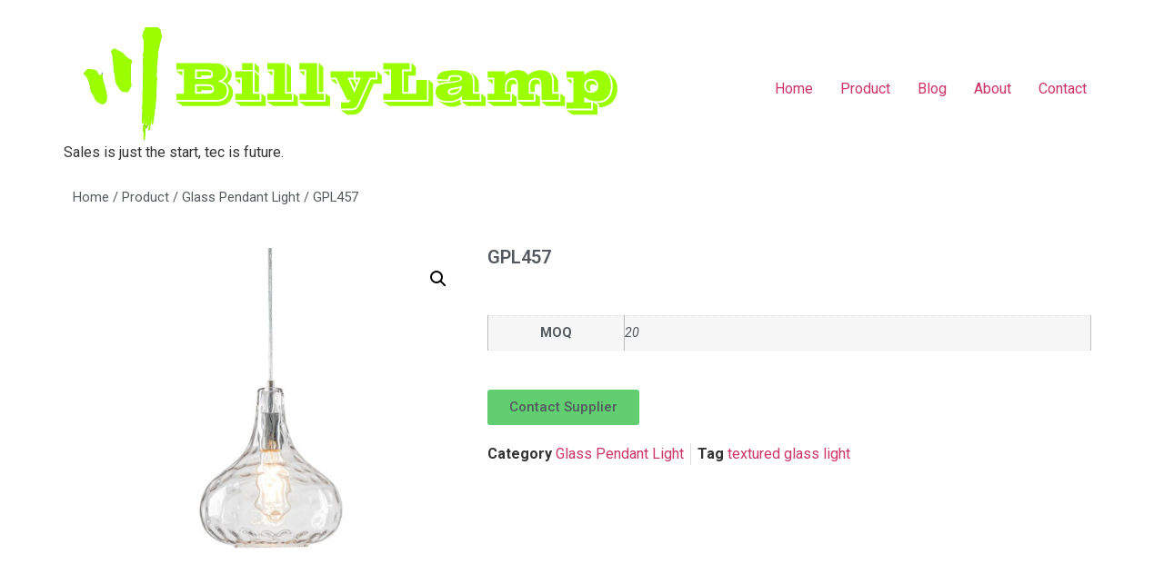

--- FILE ---
content_type: text/html; charset=UTF-8
request_url: https://billylamp.com/product/creative-american-industrial-style-hotel-homestay-bedroom-simple-wine-bottle-glass-pendant-light/
body_size: 19307
content:
<!doctype html>
<html lang="en-US"
	prefix="og: https://ogp.me/ns#" >
<head>
	<meta charset="UTF-8">
	<meta name="viewport" content="width=device-width, initial-scale=1">
	<link rel="profile" href="https://gmpg.org/xfn/11">
	<title>GPL457 - BillyLamp</title>

		<!-- All in One SEO 4.1.5.3 -->
		<meta name="description" content="Creative American industrial style hotel Homestay bedroom simple wine bottle glass pendant light" />
		<meta name="robots" content="max-image-preview:large" />
		<link rel="canonical" href="https://billylamp.com/product/creative-american-industrial-style-hotel-homestay-bedroom-simple-wine-bottle-glass-pendant-light/" />
		<meta property="og:locale" content="en_US" />
		<meta property="og:site_name" content="BillyLamp - Sales is just the start, tec is future." />
		<meta property="og:type" content="article" />
		<meta property="og:title" content="GPL457 - BillyLamp" />
		<meta property="og:description" content="Creative American industrial style hotel Homestay bedroom simple wine bottle glass pendant light" />
		<meta property="og:url" content="https://billylamp.com/product/creative-american-industrial-style-hotel-homestay-bedroom-simple-wine-bottle-glass-pendant-light/" />
		<meta property="og:image" content="https://billylamp.com/wp-content/uploads/2021/12/tubiao.png" />
		<meta property="og:image:secure_url" content="https://billylamp.com/wp-content/uploads/2021/12/tubiao.png" />
		<meta property="article:published_time" content="2023-12-20T03:02:15+00:00" />
		<meta property="article:modified_time" content="2024-12-06T06:46:15+00:00" />
		<meta property="article:publisher" content="https://www.facebook.com/billyledlighting/" />
		<meta name="twitter:card" content="summary" />
		<meta name="twitter:site" content="@billylighting" />
		<meta name="twitter:domain" content="billylamp.com" />
		<meta name="twitter:title" content="GPL457 - BillyLamp" />
		<meta name="twitter:description" content="Creative American industrial style hotel Homestay bedroom simple wine bottle glass pendant light" />
		<meta name="twitter:creator" content="@billylighting" />
		<meta name="twitter:image" content="https://billylamp.com/wp-content/uploads/2021/12/tubiao.png" />
		<script type="application/ld+json" class="aioseo-schema">
			{"@context":"https:\/\/schema.org","@graph":[{"@type":"WebSite","@id":"https:\/\/billylamp.com\/#website","url":"https:\/\/billylamp.com\/","name":"BillyLamp","description":"Sales is just the start, tec is future.","inLanguage":"en-US","publisher":{"@id":"https:\/\/billylamp.com\/#organization"}},{"@type":"Organization","@id":"https:\/\/billylamp.com\/#organization","name":"BillyLamp","url":"https:\/\/billylamp.com\/","logo":{"@type":"ImageObject","@id":"https:\/\/billylamp.com\/#organizationLogo","url":"https:\/\/billylamp.com\/wp-content\/uploads\/2021\/12\/tubiao.png","width":630,"height":140},"image":{"@id":"https:\/\/billylamp.com\/#organizationLogo"},"sameAs":["https:\/\/www.facebook.com\/billyledlighting\/","https:\/\/twitter.com\/billylighting?edit=true","https:\/\/www.youtube.com\/channel\/UCzO8nivTiZJ80j05wKs-q2Q","https:\/\/www.linkedin.com\/in\/billy-zhou-34751613a\/"],"contactPoint":{"@type":"ContactPoint","telephone":"+8613549910224","contactType":"Technical Support"}},{"@type":"BreadcrumbList","@id":"https:\/\/billylamp.com\/product\/creative-american-industrial-style-hotel-homestay-bedroom-simple-wine-bottle-glass-pendant-light\/#breadcrumblist","itemListElement":[{"@type":"ListItem","@id":"https:\/\/billylamp.com\/#listItem","position":1,"item":{"@type":"WebPage","@id":"https:\/\/billylamp.com\/","name":"Home","description":"Sales is just the start, tec is future.","url":"https:\/\/billylamp.com\/"},"nextItem":"https:\/\/billylamp.com\/product\/creative-american-industrial-style-hotel-homestay-bedroom-simple-wine-bottle-glass-pendant-light\/#listItem"},{"@type":"ListItem","@id":"https:\/\/billylamp.com\/product\/creative-american-industrial-style-hotel-homestay-bedroom-simple-wine-bottle-glass-pendant-light\/#listItem","position":2,"item":{"@type":"WebPage","@id":"https:\/\/billylamp.com\/product\/creative-american-industrial-style-hotel-homestay-bedroom-simple-wine-bottle-glass-pendant-light\/","name":"GPL457","description":"Creative American industrial style hotel Homestay bedroom simple wine bottle glass pendant light","url":"https:\/\/billylamp.com\/product\/creative-american-industrial-style-hotel-homestay-bedroom-simple-wine-bottle-glass-pendant-light\/"},"previousItem":"https:\/\/billylamp.com\/#listItem"}]},{"@type":"Person","@id":"https:\/\/billylamp.com\/author\/billylamp\/#author","url":"https:\/\/billylamp.com\/author\/billylamp\/","name":"Billy","image":{"@type":"ImageObject","@id":"https:\/\/billylamp.com\/product\/creative-american-industrial-style-hotel-homestay-bedroom-simple-wine-bottle-glass-pendant-light\/#authorImage","url":"https:\/\/billylamp.com\/wp-content\/uploads\/2021\/12\/Billy-100x100.jpg","width":96,"height":96,"caption":"Billy"},"sameAs":["https:\/\/www.facebook.com\/billyledlighting\/","https:\/\/twitter.com\/billylighting?edit=true","https:\/\/www.youtube.com\/channel\/UCzO8nivTiZJ80j05wKs-q2Q","https:\/\/www.linkedin.com\/in\/billy-zhou-34751613a\/"]},{"@type":"ItemPage","@id":"https:\/\/billylamp.com\/product\/creative-american-industrial-style-hotel-homestay-bedroom-simple-wine-bottle-glass-pendant-light\/#itempage","url":"https:\/\/billylamp.com\/product\/creative-american-industrial-style-hotel-homestay-bedroom-simple-wine-bottle-glass-pendant-light\/","name":"GPL457 - BillyLamp","description":"Creative American industrial style hotel Homestay bedroom simple wine bottle glass pendant light","inLanguage":"en-US","isPartOf":{"@id":"https:\/\/billylamp.com\/#website"},"breadcrumb":{"@id":"https:\/\/billylamp.com\/product\/creative-american-industrial-style-hotel-homestay-bedroom-simple-wine-bottle-glass-pendant-light\/#breadcrumblist"},"author":"https:\/\/billylamp.com\/author\/billylamp\/#author","creator":"https:\/\/billylamp.com\/author\/billylamp\/#author","image":{"@type":"ImageObject","@id":"https:\/\/billylamp.com\/#mainImage","url":"https:\/\/billylamp.com\/wp-content\/uploads\/2023\/12\/glass-pendant-light2.jpg","width":800,"height":800,"caption":"glass pendant light2"},"primaryImageOfPage":{"@id":"https:\/\/billylamp.com\/product\/creative-american-industrial-style-hotel-homestay-bedroom-simple-wine-bottle-glass-pendant-light\/#mainImage"},"datePublished":"2023-12-20T03:02:15+08:00","dateModified":"2024-12-06T06:46:15+08:00"}]}
		</script>
		<!-- All in One SEO -->


<!-- Google Tag Manager for WordPress by gtm4wp.com -->
<script data-cfasync="false" data-pagespeed-no-defer>
	var gtm4wp_datalayer_name = "dataLayer";
	var dataLayer = dataLayer || [];
</script>
<!-- End Google Tag Manager for WordPress by gtm4wp.com --><link rel="alternate" type="application/rss+xml" title="BillyLamp &raquo; Feed" href="https://billylamp.com/feed/" />
<link rel="alternate" type="application/rss+xml" title="BillyLamp &raquo; Comments Feed" href="https://billylamp.com/comments/feed/" />
<link rel="alternate" type="application/rss+xml" title="BillyLamp &raquo; GPL457 Comments Feed" href="https://billylamp.com/product/creative-american-industrial-style-hotel-homestay-bedroom-simple-wine-bottle-glass-pendant-light/feed/" />
<link rel="alternate" title="oEmbed (JSON)" type="application/json+oembed" href="https://billylamp.com/wp-json/oembed/1.0/embed?url=https%3A%2F%2Fbillylamp.com%2Fproduct%2Fcreative-american-industrial-style-hotel-homestay-bedroom-simple-wine-bottle-glass-pendant-light%2F" />
<link rel="alternate" title="oEmbed (XML)" type="text/xml+oembed" href="https://billylamp.com/wp-json/oembed/1.0/embed?url=https%3A%2F%2Fbillylamp.com%2Fproduct%2Fcreative-american-industrial-style-hotel-homestay-bedroom-simple-wine-bottle-glass-pendant-light%2F&#038;format=xml" />
		<!-- This site uses the Google Analytics by MonsterInsights plugin v8.19 - Using Analytics tracking - https://www.monsterinsights.com/ -->
		<!-- Note: MonsterInsights is not currently configured on this site. The site owner needs to authenticate with Google Analytics in the MonsterInsights settings panel. -->
					<!-- No tracking code set -->
				<!-- / Google Analytics by MonsterInsights -->
		<style id='wp-img-auto-sizes-contain-inline-css'>
img:is([sizes=auto i],[sizes^="auto," i]){contain-intrinsic-size:3000px 1500px}
/*# sourceURL=wp-img-auto-sizes-contain-inline-css */
</style>
<style id='wp-emoji-styles-inline-css'>

	img.wp-smiley, img.emoji {
		display: inline !important;
		border: none !important;
		box-shadow: none !important;
		height: 1em !important;
		width: 1em !important;
		margin: 0 0.07em !important;
		vertical-align: -0.1em !important;
		background: none !important;
		padding: 0 !important;
	}
/*# sourceURL=wp-emoji-styles-inline-css */
</style>
<link rel='stylesheet' id='wp-block-library-css' href='https://billylamp.com/wp-includes/css/dist/block-library/style.min.css?ver=6.9' media='all' />
<style id='global-styles-inline-css'>
:root{--wp--preset--aspect-ratio--square: 1;--wp--preset--aspect-ratio--4-3: 4/3;--wp--preset--aspect-ratio--3-4: 3/4;--wp--preset--aspect-ratio--3-2: 3/2;--wp--preset--aspect-ratio--2-3: 2/3;--wp--preset--aspect-ratio--16-9: 16/9;--wp--preset--aspect-ratio--9-16: 9/16;--wp--preset--color--black: #000000;--wp--preset--color--cyan-bluish-gray: #abb8c3;--wp--preset--color--white: #ffffff;--wp--preset--color--pale-pink: #f78da7;--wp--preset--color--vivid-red: #cf2e2e;--wp--preset--color--luminous-vivid-orange: #ff6900;--wp--preset--color--luminous-vivid-amber: #fcb900;--wp--preset--color--light-green-cyan: #7bdcb5;--wp--preset--color--vivid-green-cyan: #00d084;--wp--preset--color--pale-cyan-blue: #8ed1fc;--wp--preset--color--vivid-cyan-blue: #0693e3;--wp--preset--color--vivid-purple: #9b51e0;--wp--preset--gradient--vivid-cyan-blue-to-vivid-purple: linear-gradient(135deg,rgb(6,147,227) 0%,rgb(155,81,224) 100%);--wp--preset--gradient--light-green-cyan-to-vivid-green-cyan: linear-gradient(135deg,rgb(122,220,180) 0%,rgb(0,208,130) 100%);--wp--preset--gradient--luminous-vivid-amber-to-luminous-vivid-orange: linear-gradient(135deg,rgb(252,185,0) 0%,rgb(255,105,0) 100%);--wp--preset--gradient--luminous-vivid-orange-to-vivid-red: linear-gradient(135deg,rgb(255,105,0) 0%,rgb(207,46,46) 100%);--wp--preset--gradient--very-light-gray-to-cyan-bluish-gray: linear-gradient(135deg,rgb(238,238,238) 0%,rgb(169,184,195) 100%);--wp--preset--gradient--cool-to-warm-spectrum: linear-gradient(135deg,rgb(74,234,220) 0%,rgb(151,120,209) 20%,rgb(207,42,186) 40%,rgb(238,44,130) 60%,rgb(251,105,98) 80%,rgb(254,248,76) 100%);--wp--preset--gradient--blush-light-purple: linear-gradient(135deg,rgb(255,206,236) 0%,rgb(152,150,240) 100%);--wp--preset--gradient--blush-bordeaux: linear-gradient(135deg,rgb(254,205,165) 0%,rgb(254,45,45) 50%,rgb(107,0,62) 100%);--wp--preset--gradient--luminous-dusk: linear-gradient(135deg,rgb(255,203,112) 0%,rgb(199,81,192) 50%,rgb(65,88,208) 100%);--wp--preset--gradient--pale-ocean: linear-gradient(135deg,rgb(255,245,203) 0%,rgb(182,227,212) 50%,rgb(51,167,181) 100%);--wp--preset--gradient--electric-grass: linear-gradient(135deg,rgb(202,248,128) 0%,rgb(113,206,126) 100%);--wp--preset--gradient--midnight: linear-gradient(135deg,rgb(2,3,129) 0%,rgb(40,116,252) 100%);--wp--preset--font-size--small: 13px;--wp--preset--font-size--medium: 20px;--wp--preset--font-size--large: 36px;--wp--preset--font-size--x-large: 42px;--wp--preset--spacing--20: 0.44rem;--wp--preset--spacing--30: 0.67rem;--wp--preset--spacing--40: 1rem;--wp--preset--spacing--50: 1.5rem;--wp--preset--spacing--60: 2.25rem;--wp--preset--spacing--70: 3.38rem;--wp--preset--spacing--80: 5.06rem;--wp--preset--shadow--natural: 6px 6px 9px rgba(0, 0, 0, 0.2);--wp--preset--shadow--deep: 12px 12px 50px rgba(0, 0, 0, 0.4);--wp--preset--shadow--sharp: 6px 6px 0px rgba(0, 0, 0, 0.2);--wp--preset--shadow--outlined: 6px 6px 0px -3px rgb(255, 255, 255), 6px 6px rgb(0, 0, 0);--wp--preset--shadow--crisp: 6px 6px 0px rgb(0, 0, 0);}:root { --wp--style--global--content-size: 800px;--wp--style--global--wide-size: 1200px; }:where(body) { margin: 0; }.wp-site-blocks > .alignleft { float: left; margin-right: 2em; }.wp-site-blocks > .alignright { float: right; margin-left: 2em; }.wp-site-blocks > .aligncenter { justify-content: center; margin-left: auto; margin-right: auto; }:where(.wp-site-blocks) > * { margin-block-start: 24px; margin-block-end: 0; }:where(.wp-site-blocks) > :first-child { margin-block-start: 0; }:where(.wp-site-blocks) > :last-child { margin-block-end: 0; }:root { --wp--style--block-gap: 24px; }:root :where(.is-layout-flow) > :first-child{margin-block-start: 0;}:root :where(.is-layout-flow) > :last-child{margin-block-end: 0;}:root :where(.is-layout-flow) > *{margin-block-start: 24px;margin-block-end: 0;}:root :where(.is-layout-constrained) > :first-child{margin-block-start: 0;}:root :where(.is-layout-constrained) > :last-child{margin-block-end: 0;}:root :where(.is-layout-constrained) > *{margin-block-start: 24px;margin-block-end: 0;}:root :where(.is-layout-flex){gap: 24px;}:root :where(.is-layout-grid){gap: 24px;}.is-layout-flow > .alignleft{float: left;margin-inline-start: 0;margin-inline-end: 2em;}.is-layout-flow > .alignright{float: right;margin-inline-start: 2em;margin-inline-end: 0;}.is-layout-flow > .aligncenter{margin-left: auto !important;margin-right: auto !important;}.is-layout-constrained > .alignleft{float: left;margin-inline-start: 0;margin-inline-end: 2em;}.is-layout-constrained > .alignright{float: right;margin-inline-start: 2em;margin-inline-end: 0;}.is-layout-constrained > .aligncenter{margin-left: auto !important;margin-right: auto !important;}.is-layout-constrained > :where(:not(.alignleft):not(.alignright):not(.alignfull)){max-width: var(--wp--style--global--content-size);margin-left: auto !important;margin-right: auto !important;}.is-layout-constrained > .alignwide{max-width: var(--wp--style--global--wide-size);}body .is-layout-flex{display: flex;}.is-layout-flex{flex-wrap: wrap;align-items: center;}.is-layout-flex > :is(*, div){margin: 0;}body .is-layout-grid{display: grid;}.is-layout-grid > :is(*, div){margin: 0;}body{padding-top: 0px;padding-right: 0px;padding-bottom: 0px;padding-left: 0px;}a:where(:not(.wp-element-button)){text-decoration: underline;}:root :where(.wp-element-button, .wp-block-button__link){background-color: #32373c;border-width: 0;color: #fff;font-family: inherit;font-size: inherit;font-style: inherit;font-weight: inherit;letter-spacing: inherit;line-height: inherit;padding-top: calc(0.667em + 2px);padding-right: calc(1.333em + 2px);padding-bottom: calc(0.667em + 2px);padding-left: calc(1.333em + 2px);text-decoration: none;text-transform: inherit;}.has-black-color{color: var(--wp--preset--color--black) !important;}.has-cyan-bluish-gray-color{color: var(--wp--preset--color--cyan-bluish-gray) !important;}.has-white-color{color: var(--wp--preset--color--white) !important;}.has-pale-pink-color{color: var(--wp--preset--color--pale-pink) !important;}.has-vivid-red-color{color: var(--wp--preset--color--vivid-red) !important;}.has-luminous-vivid-orange-color{color: var(--wp--preset--color--luminous-vivid-orange) !important;}.has-luminous-vivid-amber-color{color: var(--wp--preset--color--luminous-vivid-amber) !important;}.has-light-green-cyan-color{color: var(--wp--preset--color--light-green-cyan) !important;}.has-vivid-green-cyan-color{color: var(--wp--preset--color--vivid-green-cyan) !important;}.has-pale-cyan-blue-color{color: var(--wp--preset--color--pale-cyan-blue) !important;}.has-vivid-cyan-blue-color{color: var(--wp--preset--color--vivid-cyan-blue) !important;}.has-vivid-purple-color{color: var(--wp--preset--color--vivid-purple) !important;}.has-black-background-color{background-color: var(--wp--preset--color--black) !important;}.has-cyan-bluish-gray-background-color{background-color: var(--wp--preset--color--cyan-bluish-gray) !important;}.has-white-background-color{background-color: var(--wp--preset--color--white) !important;}.has-pale-pink-background-color{background-color: var(--wp--preset--color--pale-pink) !important;}.has-vivid-red-background-color{background-color: var(--wp--preset--color--vivid-red) !important;}.has-luminous-vivid-orange-background-color{background-color: var(--wp--preset--color--luminous-vivid-orange) !important;}.has-luminous-vivid-amber-background-color{background-color: var(--wp--preset--color--luminous-vivid-amber) !important;}.has-light-green-cyan-background-color{background-color: var(--wp--preset--color--light-green-cyan) !important;}.has-vivid-green-cyan-background-color{background-color: var(--wp--preset--color--vivid-green-cyan) !important;}.has-pale-cyan-blue-background-color{background-color: var(--wp--preset--color--pale-cyan-blue) !important;}.has-vivid-cyan-blue-background-color{background-color: var(--wp--preset--color--vivid-cyan-blue) !important;}.has-vivid-purple-background-color{background-color: var(--wp--preset--color--vivid-purple) !important;}.has-black-border-color{border-color: var(--wp--preset--color--black) !important;}.has-cyan-bluish-gray-border-color{border-color: var(--wp--preset--color--cyan-bluish-gray) !important;}.has-white-border-color{border-color: var(--wp--preset--color--white) !important;}.has-pale-pink-border-color{border-color: var(--wp--preset--color--pale-pink) !important;}.has-vivid-red-border-color{border-color: var(--wp--preset--color--vivid-red) !important;}.has-luminous-vivid-orange-border-color{border-color: var(--wp--preset--color--luminous-vivid-orange) !important;}.has-luminous-vivid-amber-border-color{border-color: var(--wp--preset--color--luminous-vivid-amber) !important;}.has-light-green-cyan-border-color{border-color: var(--wp--preset--color--light-green-cyan) !important;}.has-vivid-green-cyan-border-color{border-color: var(--wp--preset--color--vivid-green-cyan) !important;}.has-pale-cyan-blue-border-color{border-color: var(--wp--preset--color--pale-cyan-blue) !important;}.has-vivid-cyan-blue-border-color{border-color: var(--wp--preset--color--vivid-cyan-blue) !important;}.has-vivid-purple-border-color{border-color: var(--wp--preset--color--vivid-purple) !important;}.has-vivid-cyan-blue-to-vivid-purple-gradient-background{background: var(--wp--preset--gradient--vivid-cyan-blue-to-vivid-purple) !important;}.has-light-green-cyan-to-vivid-green-cyan-gradient-background{background: var(--wp--preset--gradient--light-green-cyan-to-vivid-green-cyan) !important;}.has-luminous-vivid-amber-to-luminous-vivid-orange-gradient-background{background: var(--wp--preset--gradient--luminous-vivid-amber-to-luminous-vivid-orange) !important;}.has-luminous-vivid-orange-to-vivid-red-gradient-background{background: var(--wp--preset--gradient--luminous-vivid-orange-to-vivid-red) !important;}.has-very-light-gray-to-cyan-bluish-gray-gradient-background{background: var(--wp--preset--gradient--very-light-gray-to-cyan-bluish-gray) !important;}.has-cool-to-warm-spectrum-gradient-background{background: var(--wp--preset--gradient--cool-to-warm-spectrum) !important;}.has-blush-light-purple-gradient-background{background: var(--wp--preset--gradient--blush-light-purple) !important;}.has-blush-bordeaux-gradient-background{background: var(--wp--preset--gradient--blush-bordeaux) !important;}.has-luminous-dusk-gradient-background{background: var(--wp--preset--gradient--luminous-dusk) !important;}.has-pale-ocean-gradient-background{background: var(--wp--preset--gradient--pale-ocean) !important;}.has-electric-grass-gradient-background{background: var(--wp--preset--gradient--electric-grass) !important;}.has-midnight-gradient-background{background: var(--wp--preset--gradient--midnight) !important;}.has-small-font-size{font-size: var(--wp--preset--font-size--small) !important;}.has-medium-font-size{font-size: var(--wp--preset--font-size--medium) !important;}.has-large-font-size{font-size: var(--wp--preset--font-size--large) !important;}.has-x-large-font-size{font-size: var(--wp--preset--font-size--x-large) !important;}
/*# sourceURL=global-styles-inline-css */
</style>

<link rel='stylesheet' id='photoswipe-css' href='https://billylamp.com/wp-content/plugins/woocommerce/assets/css/photoswipe/photoswipe.min.css?ver=6.0.1' media='all' />
<link rel='stylesheet' id='photoswipe-default-skin-css' href='https://billylamp.com/wp-content/plugins/woocommerce/assets/css/photoswipe/default-skin/default-skin.min.css?ver=6.0.1' media='all' />
<link rel='stylesheet' id='woocommerce-layout-css' href='https://billylamp.com/wp-content/plugins/woocommerce/assets/css/woocommerce-layout.css?ver=6.0.1' media='all' />
<link rel='stylesheet' id='woocommerce-smallscreen-css' href='https://billylamp.com/wp-content/plugins/woocommerce/assets/css/woocommerce-smallscreen.css?ver=6.0.1' media='only screen and (max-width: 768px)' />
<link rel='stylesheet' id='woocommerce-general-css' href='https://billylamp.com/wp-content/plugins/woocommerce/assets/css/woocommerce.css?ver=6.0.1' media='all' />
<style id='woocommerce-inline-inline-css'>
.woocommerce form .form-row .required { visibility: visible; }
/*# sourceURL=woocommerce-inline-inline-css */
</style>
<link rel='stylesheet' id='ppress-frontend-css' href='https://billylamp.com/wp-content/plugins/wp-user-avatar/assets/css/frontend.min.css?ver=3.2.5' media='all' />
<link rel='stylesheet' id='ppress-flatpickr-css' href='https://billylamp.com/wp-content/plugins/wp-user-avatar/assets/flatpickr/flatpickr.min.css?ver=3.2.5' media='all' />
<link rel='stylesheet' id='ppress-select2-css' href='https://billylamp.com/wp-content/plugins/wp-user-avatar/assets/select2/select2.min.css?ver=6.9' media='all' />
<link rel='stylesheet' id='hello-elementor-css' href='https://billylamp.com/wp-content/themes/hello-elementor/assets/css/reset.css?ver=3.4.5' media='all' />
<link rel='stylesheet' id='hello-elementor-theme-style-css' href='https://billylamp.com/wp-content/themes/hello-elementor/assets/css/theme.css?ver=3.4.5' media='all' />
<link rel='stylesheet' id='hello-elementor-header-footer-css' href='https://billylamp.com/wp-content/themes/hello-elementor/assets/css/header-footer.css?ver=3.4.5' media='all' />
<link rel='stylesheet' id='elementor-frontend-css' href='https://billylamp.com/wp-content/plugins/elementor/assets/css/frontend.min.css?ver=3.26.3' media='all' />
<link rel='stylesheet' id='elementor-post-5-css' href='https://billylamp.com/wp-content/uploads/elementor/css/post-5.css?ver=1735787515' media='all' />
<link rel='stylesheet' id='elementor-icons-css' href='https://billylamp.com/wp-content/plugins/elementor/assets/lib/eicons/css/elementor-icons.min.css?ver=5.34.0' media='all' />
<link rel='stylesheet' id='elementor-pro-css' href='https://billylamp.com/wp-content/plugins/elementor-pro/assets/css/frontend.min.css?ver=3.5.2' media='all' />
<link rel='stylesheet' id='elementor-post-826-css' href='https://billylamp.com/wp-content/uploads/elementor/css/post-826.css?ver=1735787515' media='all' />
<link rel='stylesheet' id='elementor-post-460-css' href='https://billylamp.com/wp-content/uploads/elementor/css/post-460.css?ver=1735799232' media='all' />
<link rel='stylesheet' id='elementor-post-502-css' href='https://billylamp.com/wp-content/uploads/elementor/css/post-502.css?ver=1735787515' media='all' />
<link rel='stylesheet' id='google-fonts-1-css' href='https://fonts.googleapis.com/css?family=Roboto%3A100%2C100italic%2C200%2C200italic%2C300%2C300italic%2C400%2C400italic%2C500%2C500italic%2C600%2C600italic%2C700%2C700italic%2C800%2C800italic%2C900%2C900italic%7CRoboto+Slab%3A100%2C100italic%2C200%2C200italic%2C300%2C300italic%2C400%2C400italic%2C500%2C500italic%2C600%2C600italic%2C700%2C700italic%2C800%2C800italic%2C900%2C900italic&#038;display=auto&#038;ver=6.9' media='all' />
<link rel="preconnect" href="https://fonts.gstatic.com/" crossorigin><script src="https://billylamp.com/wp-includes/js/jquery/jquery.min.js?ver=3.7.1" id="jquery-core-js"></script>
<script src="https://billylamp.com/wp-includes/js/jquery/jquery-migrate.min.js?ver=3.4.1" id="jquery-migrate-js"></script>
<script src="https://billylamp.com/wp-content/plugins/wp-user-avatar/assets/flatpickr/flatpickr.min.js?ver=6.9" id="ppress-flatpickr-js"></script>
<script src="https://billylamp.com/wp-content/plugins/wp-user-avatar/assets/select2/select2.min.js?ver=6.9" id="ppress-select2-js"></script>
<link rel="https://api.w.org/" href="https://billylamp.com/wp-json/" /><link rel="alternate" title="JSON" type="application/json" href="https://billylamp.com/wp-json/wp/v2/product/5535" /><link rel="EditURI" type="application/rsd+xml" title="RSD" href="https://billylamp.com/xmlrpc.php?rsd" />
<meta name="generator" content="WordPress 6.9" />
<meta name="generator" content="WooCommerce 6.0.1" />
<link rel='shortlink' href='https://billylamp.com/?p=5535' />
<!-- Google Tag Manager -->
<script>(function(w,d,s,l,i){w[l]=w[l]||[];w[l].push({'gtm.start':
new Date().getTime(),event:'gtm.js'});var f=d.getElementsByTagName(s)[0],
j=d.createElement(s),dl=l!='dataLayer'?'&l='+l:'';j.async=true;j.src=
'https://www.googletagmanager.com/gtm.js?id='+i+dl;f.parentNode.insertBefore(j,f);
})(window,document,'script','dataLayer','GTM-M5L4KKQ');</script>
<!-- End Google Tag Manager -->
<!-- Google Tag Manager for WordPress by gtm4wp.com -->
<!-- GTM Container placement set to off -->
<script data-cfasync="false" data-pagespeed-no-defer type="text/javascript">
	var dataLayer_content = {"pagePostType":"product","pagePostType2":"single-product","pagePostAuthor":"Billy"};
	dataLayer.push( dataLayer_content );
</script>
<script>
	console.warn && console.warn("[GTM4WP] Google Tag Manager container code placement set to OFF !!!");
	console.warn && console.warn("[GTM4WP] Data layer codes are active but GTM container must be loaded using custom coding !!!");
</script>
<!-- End Google Tag Manager for WordPress by gtm4wp.com --><meta name="description" content="Creative American industrial style hotel Homestay bedroom simple wine bottle glass pendant light">
	<noscript><style>.woocommerce-product-gallery{ opacity: 1 !important; }</style></noscript>
	<meta name="generator" content="Elementor 3.26.3; features: additional_custom_breakpoints; settings: css_print_method-external, google_font-enabled, font_display-auto">
			<style>
				.e-con.e-parent:nth-of-type(n+4):not(.e-lazyloaded):not(.e-no-lazyload),
				.e-con.e-parent:nth-of-type(n+4):not(.e-lazyloaded):not(.e-no-lazyload) * {
					background-image: none !important;
				}
				@media screen and (max-height: 1024px) {
					.e-con.e-parent:nth-of-type(n+3):not(.e-lazyloaded):not(.e-no-lazyload),
					.e-con.e-parent:nth-of-type(n+3):not(.e-lazyloaded):not(.e-no-lazyload) * {
						background-image: none !important;
					}
				}
				@media screen and (max-height: 640px) {
					.e-con.e-parent:nth-of-type(n+2):not(.e-lazyloaded):not(.e-no-lazyload),
					.e-con.e-parent:nth-of-type(n+2):not(.e-lazyloaded):not(.e-no-lazyload) * {
						background-image: none !important;
					}
				}
			</style>
			<link rel="icon" href="https://billylamp.com/wp-content/uploads/2021/12/川-100x100.png" sizes="32x32" />
<link rel="icon" href="https://billylamp.com/wp-content/uploads/2021/12/川-300x300.png" sizes="192x192" />
<link rel="apple-touch-icon" href="https://billylamp.com/wp-content/uploads/2021/12/川-300x300.png" />
<meta name="msapplication-TileImage" content="https://billylamp.com/wp-content/uploads/2021/12/川-300x300.png" />
<link rel='stylesheet' id='widget-heading-css' href='https://billylamp.com/wp-content/plugins/elementor/assets/css/widget-heading.min.css?ver=3.26.3' media='all' />
<link rel='stylesheet' id='swiper-css' href='https://billylamp.com/wp-content/plugins/elementor/assets/lib/swiper/v8/css/swiper.min.css?ver=8.4.5' media='all' />
<link rel='stylesheet' id='e-swiper-css' href='https://billylamp.com/wp-content/plugins/elementor/assets/css/conditionals/e-swiper.min.css?ver=3.26.3' media='all' />
<link rel='stylesheet' id='widget-text-editor-css' href='https://billylamp.com/wp-content/plugins/elementor/assets/css/widget-text-editor.min.css?ver=3.26.3' media='all' />
</head>
<body class="wp-singular product-template-default single single-product postid-5535 wp-custom-logo wp-embed-responsive wp-theme-hello-elementor theme-hello-elementor woocommerce woocommerce-page woocommerce-no-js hello-elementor-default elementor-default elementor-template-full-width elementor-kit-5 elementor-page-460">

<!-- Google Tag Manager (noscript) -->
<noscript><iframe src="https://www.googletagmanager.com/ns.html?id=GTM-M5L4KKQ"
height="0" width="0" style="display:none;visibility:hidden"></iframe></noscript>
<!-- End Google Tag Manager (noscript) -->
<a class="skip-link screen-reader-text" href="#content">Skip to content</a>

<header id="site-header" class="site-header dynamic-header menu-dropdown-tablet">
	<div class="header-inner">
		<div class="site-branding show-logo">
							<div class="site-logo show">
					<a href="https://billylamp.com/" class="custom-logo-link" rel="home"><img width="630" height="140" src="https://billylamp.com/wp-content/uploads/2021/12/tubiao.png" class="custom-logo" alt="BillyLamp" decoding="async" srcset="https://billylamp.com/wp-content/uploads/2021/12/tubiao.png 630w, https://billylamp.com/wp-content/uploads/2021/12/tubiao-300x67.png 300w, https://billylamp.com/wp-content/uploads/2021/12/tubiao-600x133.png 600w" sizes="(max-width: 630px) 100vw, 630px" /></a>				</div>
							<p class="site-description show">
					Sales is just the start, tec is future.				</p>
					</div>

					<nav class="site-navigation show" aria-label="Main menu">
				<ul id="menu-main-menu" class="menu"><li id="menu-item-37" class="menu-item menu-item-type-post_type menu-item-object-page menu-item-home menu-item-37"><a href="https://billylamp.com/">Home</a></li>
<li id="menu-item-38" class="menu-item menu-item-type-post_type menu-item-object-page current_page_parent menu-item-38"><a href="https://billylamp.com/product/">Product</a></li>
<li id="menu-item-39" class="menu-item menu-item-type-post_type menu-item-object-page menu-item-39"><a href="https://billylamp.com/blog/">Blog</a></li>
<li id="menu-item-40" class="menu-item menu-item-type-post_type menu-item-object-page menu-item-40"><a href="https://billylamp.com/about/">About</a></li>
<li id="menu-item-41" class="menu-item menu-item-type-post_type menu-item-object-page menu-item-41"><a href="https://billylamp.com/contact/">Contact</a></li>
</ul>			</nav>
							<div class="site-navigation-toggle-holder show">
				<button type="button" class="site-navigation-toggle" aria-label="Menu">
					<span class="site-navigation-toggle-icon" aria-hidden="true"></span>
				</button>
			</div>
			<nav class="site-navigation-dropdown show" aria-label="Mobile menu" aria-hidden="true" inert>
				<ul id="menu-main-menu-1" class="menu"><li class="menu-item menu-item-type-post_type menu-item-object-page menu-item-home menu-item-37"><a href="https://billylamp.com/">Home</a></li>
<li class="menu-item menu-item-type-post_type menu-item-object-page current_page_parent menu-item-38"><a href="https://billylamp.com/product/">Product</a></li>
<li class="menu-item menu-item-type-post_type menu-item-object-page menu-item-39"><a href="https://billylamp.com/blog/">Blog</a></li>
<li class="menu-item menu-item-type-post_type menu-item-object-page menu-item-40"><a href="https://billylamp.com/about/">About</a></li>
<li class="menu-item menu-item-type-post_type menu-item-object-page menu-item-41"><a href="https://billylamp.com/contact/">Contact</a></li>
</ul>			</nav>
			</div>
</header>
<div class="woocommerce-notices-wrapper"></div>		<div data-elementor-type="product" data-elementor-id="460" class="elementor elementor-460 elementor-location-single post-5535 product type-product status-publish has-post-thumbnail product_cat-glass-pendant-light product_tag-textured-glass-light first instock shipping-taxable product-type-simple product">
		<div class="elementor-section-wrap">
					<section class="elementor-section elementor-top-section elementor-element elementor-element-3635bec elementor-section-boxed elementor-section-height-default elementor-section-height-default" data-id="3635bec" data-element_type="section">
						<div class="elementor-container elementor-column-gap-default">
					<div class="elementor-column elementor-col-100 elementor-top-column elementor-element elementor-element-57f0baa" data-id="57f0baa" data-element_type="column">
			<div class="elementor-widget-wrap elementor-element-populated">
						<div class="elementor-element elementor-element-6a81036 elementor-widget elementor-widget-woocommerce-breadcrumb" data-id="6a81036" data-element_type="widget" data-widget_type="woocommerce-breadcrumb.default">
				<div class="elementor-widget-container">
					<nav class="woocommerce-breadcrumb"><a href="https://billylamp.com">Home</a>&nbsp;&#47;&nbsp;<a href="https://billylamp.com/product/">Product</a>&nbsp;&#47;&nbsp;<a href="https://billylamp.com/product-category/glass-pendant-light/">Glass Pendant Light</a>&nbsp;&#47;&nbsp;GPL457</nav>				</div>
				</div>
					</div>
		</div>
					</div>
		</section>
				<section class="elementor-section elementor-top-section elementor-element elementor-element-9451482 elementor-section-boxed elementor-section-height-default elementor-section-height-default" data-id="9451482" data-element_type="section">
						<div class="elementor-container elementor-column-gap-default">
					<div class="elementor-column elementor-col-50 elementor-top-column elementor-element elementor-element-8f68090" data-id="8f68090" data-element_type="column">
			<div class="elementor-widget-wrap elementor-element-populated">
						<div class="elementor-element elementor-element-74d8d47 yes elementor-widget elementor-widget-woocommerce-product-images" data-id="74d8d47" data-element_type="widget" data-widget_type="woocommerce-product-images.default">
				<div class="elementor-widget-container">
					<div class="woocommerce-product-gallery woocommerce-product-gallery--with-images woocommerce-product-gallery--columns-4 images" data-columns="4" style="opacity: 0; transition: opacity .25s ease-in-out;">
	<figure class="woocommerce-product-gallery__wrapper">
		<div data-thumb="https://billylamp.com/wp-content/uploads/2023/12/glass-pendant-light2-100x100.jpg" data-thumb-alt="" class="woocommerce-product-gallery__image"><a href="https://billylamp.com/wp-content/uploads/2023/12/glass-pendant-light2.jpg"><img width="600" height="600" src="https://billylamp.com/wp-content/uploads/2023/12/glass-pendant-light2-600x600.jpg" class="wp-post-image" alt="" title="glass pendant light2" data-caption="glass pendant light2" data-src="https://billylamp.com/wp-content/uploads/2023/12/glass-pendant-light2.jpg" data-large_image="https://billylamp.com/wp-content/uploads/2023/12/glass-pendant-light2.jpg" data-large_image_width="800" data-large_image_height="800" decoding="async" srcset="https://billylamp.com/wp-content/uploads/2023/12/glass-pendant-light2-600x600.jpg 600w, https://billylamp.com/wp-content/uploads/2023/12/glass-pendant-light2-300x300.jpg 300w, https://billylamp.com/wp-content/uploads/2023/12/glass-pendant-light2-150x150.jpg 150w, https://billylamp.com/wp-content/uploads/2023/12/glass-pendant-light2-768x768.jpg 768w, https://billylamp.com/wp-content/uploads/2023/12/glass-pendant-light2-100x100.jpg 100w, https://billylamp.com/wp-content/uploads/2023/12/glass-pendant-light2.jpg 800w" sizes="(max-width: 600px) 100vw, 600px" /></a></div><div data-thumb="https://billylamp.com/wp-content/uploads/2023/12/glass-pendant-light-8-3-100x100.jpg" data-thumb-alt="glass pendant light 8" class="woocommerce-product-gallery__image"><a href="https://billylamp.com/wp-content/uploads/2023/12/glass-pendant-light-8-3.jpg"><img loading="lazy" width="600" height="600" src="https://billylamp.com/wp-content/uploads/2023/12/glass-pendant-light-8-3-600x600.jpg" class="" alt="glass pendant light 8" title="glass pendant light 8" data-caption="glass pendant light 8" data-src="https://billylamp.com/wp-content/uploads/2023/12/glass-pendant-light-8-3.jpg" data-large_image="https://billylamp.com/wp-content/uploads/2023/12/glass-pendant-light-8-3.jpg" data-large_image_width="800" data-large_image_height="800" decoding="async" srcset="https://billylamp.com/wp-content/uploads/2023/12/glass-pendant-light-8-3-600x600.jpg 600w, https://billylamp.com/wp-content/uploads/2023/12/glass-pendant-light-8-3-300x300.jpg 300w, https://billylamp.com/wp-content/uploads/2023/12/glass-pendant-light-8-3-150x150.jpg 150w, https://billylamp.com/wp-content/uploads/2023/12/glass-pendant-light-8-3-768x768.jpg 768w, https://billylamp.com/wp-content/uploads/2023/12/glass-pendant-light-8-3-100x100.jpg 100w, https://billylamp.com/wp-content/uploads/2023/12/glass-pendant-light-8-3.jpg 800w" sizes="(max-width: 600px) 100vw, 600px" /></a></div><div data-thumb="https://billylamp.com/wp-content/uploads/2023/12/glass-pendant-light-9-3-100x100.jpg" data-thumb-alt="glass pendant light 9" class="woocommerce-product-gallery__image"><a href="https://billylamp.com/wp-content/uploads/2023/12/glass-pendant-light-9-3.jpg"><img loading="lazy" width="600" height="600" src="https://billylamp.com/wp-content/uploads/2023/12/glass-pendant-light-9-3-600x600.jpg" class="" alt="glass pendant light 9" title="glass pendant light 9" data-caption="glass pendant light 9" data-src="https://billylamp.com/wp-content/uploads/2023/12/glass-pendant-light-9-3.jpg" data-large_image="https://billylamp.com/wp-content/uploads/2023/12/glass-pendant-light-9-3.jpg" data-large_image_width="800" data-large_image_height="800" decoding="async" srcset="https://billylamp.com/wp-content/uploads/2023/12/glass-pendant-light-9-3-600x600.jpg 600w, https://billylamp.com/wp-content/uploads/2023/12/glass-pendant-light-9-3-300x300.jpg 300w, https://billylamp.com/wp-content/uploads/2023/12/glass-pendant-light-9-3-150x150.jpg 150w, https://billylamp.com/wp-content/uploads/2023/12/glass-pendant-light-9-3-768x768.jpg 768w, https://billylamp.com/wp-content/uploads/2023/12/glass-pendant-light-9-3-100x100.jpg 100w, https://billylamp.com/wp-content/uploads/2023/12/glass-pendant-light-9-3.jpg 800w" sizes="(max-width: 600px) 100vw, 600px" /></a></div><div data-thumb="https://billylamp.com/wp-content/uploads/2023/12/glass-pendant-light-14-1-100x100.jpg" data-thumb-alt="glass pendant light 14" class="woocommerce-product-gallery__image"><a href="https://billylamp.com/wp-content/uploads/2023/12/glass-pendant-light-14-1.jpg"><img loading="lazy" width="600" height="600" src="https://billylamp.com/wp-content/uploads/2023/12/glass-pendant-light-14-1-600x600.jpg" class="" alt="glass pendant light 14" title="glass pendant light 14" data-caption="glass pendant light 14" data-src="https://billylamp.com/wp-content/uploads/2023/12/glass-pendant-light-14-1.jpg" data-large_image="https://billylamp.com/wp-content/uploads/2023/12/glass-pendant-light-14-1.jpg" data-large_image_width="800" data-large_image_height="800" decoding="async" srcset="https://billylamp.com/wp-content/uploads/2023/12/glass-pendant-light-14-1-600x600.jpg 600w, https://billylamp.com/wp-content/uploads/2023/12/glass-pendant-light-14-1-300x300.jpg 300w, https://billylamp.com/wp-content/uploads/2023/12/glass-pendant-light-14-1-150x150.jpg 150w, https://billylamp.com/wp-content/uploads/2023/12/glass-pendant-light-14-1-768x768.jpg 768w, https://billylamp.com/wp-content/uploads/2023/12/glass-pendant-light-14-1-100x100.jpg 100w, https://billylamp.com/wp-content/uploads/2023/12/glass-pendant-light-14-1.jpg 800w" sizes="(max-width: 600px) 100vw, 600px" /></a></div><div data-thumb="https://billylamp.com/wp-content/uploads/2023/12/glass-pendant-light-15-100x100.jpg" data-thumb-alt="glass pendant light 15" class="woocommerce-product-gallery__image"><a href="https://billylamp.com/wp-content/uploads/2023/12/glass-pendant-light-15.jpg"><img loading="lazy" width="600" height="600" src="https://billylamp.com/wp-content/uploads/2023/12/glass-pendant-light-15-600x600.jpg" class="" alt="glass pendant light 15" title="glass pendant light 15" data-caption="glass pendant light 15" data-src="https://billylamp.com/wp-content/uploads/2023/12/glass-pendant-light-15.jpg" data-large_image="https://billylamp.com/wp-content/uploads/2023/12/glass-pendant-light-15.jpg" data-large_image_width="800" data-large_image_height="800" decoding="async" srcset="https://billylamp.com/wp-content/uploads/2023/12/glass-pendant-light-15-600x600.jpg 600w, https://billylamp.com/wp-content/uploads/2023/12/glass-pendant-light-15-300x300.jpg 300w, https://billylamp.com/wp-content/uploads/2023/12/glass-pendant-light-15-150x150.jpg 150w, https://billylamp.com/wp-content/uploads/2023/12/glass-pendant-light-15-768x768.jpg 768w, https://billylamp.com/wp-content/uploads/2023/12/glass-pendant-light-15-100x100.jpg 100w, https://billylamp.com/wp-content/uploads/2023/12/glass-pendant-light-15.jpg 800w" sizes="(max-width: 600px) 100vw, 600px" /></a></div><div data-thumb="https://billylamp.com/wp-content/uploads/2023/12/glass-pendant-light-17-100x100.jpg" data-thumb-alt="" class="woocommerce-product-gallery__image"><a href="https://billylamp.com/wp-content/uploads/2023/12/glass-pendant-light-17.jpg"><img loading="lazy" width="600" height="600" src="https://billylamp.com/wp-content/uploads/2023/12/glass-pendant-light-17-600x600.jpg" class="" alt="" title="glass pendant light 17" data-caption="glass pendant light 17" data-src="https://billylamp.com/wp-content/uploads/2023/12/glass-pendant-light-17.jpg" data-large_image="https://billylamp.com/wp-content/uploads/2023/12/glass-pendant-light-17.jpg" data-large_image_width="800" data-large_image_height="800" decoding="async" srcset="https://billylamp.com/wp-content/uploads/2023/12/glass-pendant-light-17-600x600.jpg 600w, https://billylamp.com/wp-content/uploads/2023/12/glass-pendant-light-17-300x300.jpg 300w, https://billylamp.com/wp-content/uploads/2023/12/glass-pendant-light-17-150x150.jpg 150w, https://billylamp.com/wp-content/uploads/2023/12/glass-pendant-light-17-768x768.jpg 768w, https://billylamp.com/wp-content/uploads/2023/12/glass-pendant-light-17-100x100.jpg 100w, https://billylamp.com/wp-content/uploads/2023/12/glass-pendant-light-17.jpg 800w" sizes="(max-width: 600px) 100vw, 600px" /></a></div>	</figure>
</div>
				</div>
				</div>
					</div>
		</div>
				<div class="elementor-column elementor-col-50 elementor-top-column elementor-element elementor-element-f12403d" data-id="f12403d" data-element_type="column">
			<div class="elementor-widget-wrap elementor-element-populated">
						<div class="elementor-element elementor-element-8aac478 elementor-widget elementor-widget-woocommerce-product-title elementor-page-title elementor-widget-heading" data-id="8aac478" data-element_type="widget" data-widget_type="woocommerce-product-title.default">
				<div class="elementor-widget-container">
					<h1 class="product_title entry-title elementor-heading-title elementor-size-default">GPL457</h1>				</div>
				</div>
				<div class="elementor-element elementor-element-57d7013 elementor-widget elementor-widget-woocommerce-product-price" data-id="57d7013" data-element_type="widget" data-widget_type="woocommerce-product-price.default">
				<div class="elementor-widget-container">
					<p class="price"></p>
				</div>
				</div>
				<div class="elementor-element elementor-element-bf47783 elementor-widget elementor-widget-woocommerce-product-additional-information" data-id="bf47783" data-element_type="widget" data-widget_type="woocommerce-product-additional-information.default">
				<div class="elementor-widget-container">
					
	<h2>Additional information</h2>

<table class="woocommerce-product-attributes shop_attributes">
			<tr class="woocommerce-product-attributes-item woocommerce-product-attributes-item--attribute_pa_moq">
			<th class="woocommerce-product-attributes-item__label">MOQ</th>
			<td class="woocommerce-product-attributes-item__value"><p>20</p>
</td>
		</tr>
	</table>
				</div>
				</div>
				<div class="elementor-element elementor-element-0478b37 elementor-widget elementor-widget-button" data-id="0478b37" data-element_type="widget" data-widget_type="button.default">
				<div class="elementor-widget-container">
									<div class="elementor-button-wrapper">
					<a class="elementor-button elementor-button-link elementor-size-sm" href="#elementor-action%3Aaction%3Dpopup%3Aopen%26settings%3DeyJpZCI6IjUwMiIsInRvZ2dsZSI6ZmFsc2V9">
						<span class="elementor-button-content-wrapper">
									<span class="elementor-button-text">Contact Supplier</span>
					</span>
					</a>
				</div>
								</div>
				</div>
				<div class="elementor-element elementor-element-d5874ec elementor-woo-meta--view-inline elementor-widget elementor-widget-woocommerce-product-meta" data-id="d5874ec" data-element_type="widget" data-widget_type="woocommerce-product-meta.default">
				<div class="elementor-widget-container">
							<div class="product_meta">

			
			
							<span class="posted_in detail-container"><span class="detail-label">Category</span> <span class="detail-content"><a href="https://billylamp.com/product-category/glass-pendant-light/" rel="tag">Glass Pendant Light</a></span></span>
			
							<span class="tagged_as detail-container"><span class="detail-label">Tag</span> <span class="detail-content"><a href="https://billylamp.com/product-tag/textured-glass-light/" rel="tag">textured glass light</a></span></span>
			
			
		</div>
						</div>
				</div>
					</div>
		</div>
					</div>
		</section>
				<section class="elementor-section elementor-top-section elementor-element elementor-element-8588710 elementor-section-boxed elementor-section-height-default elementor-section-height-default" data-id="8588710" data-element_type="section">
						<div class="elementor-container elementor-column-gap-default">
					<div class="elementor-column elementor-col-33 elementor-top-column elementor-element elementor-element-9bfc5aa" data-id="9bfc5aa" data-element_type="column">
			<div class="elementor-widget-wrap elementor-element-populated">
						<div class="elementor-element elementor-element-0da7e1f elementor-widget elementor-widget-wp-widget-woocommerce_product_categories" data-id="0da7e1f" data-element_type="widget" data-widget_type="wp-widget-woocommerce_product_categories.default">
				<div class="elementor-widget-container">
					<div class="woocommerce widget_product_categories"><h5>All Products</h5><ul class="product-categories"><li class="cat-item cat-item-167"><a href="https://billylamp.com/product-category/led-bulb/">LED Bulb</a> <span class="count">(1)</span></li>
<li class="cat-item cat-item-162"><a href="https://billylamp.com/product-category/hot-sales/">Hot Sale</a> <span class="count">(61)</span></li>
<li class="cat-item cat-item-100 current-cat"><a href="https://billylamp.com/product-category/glass-pendant-light/">Glass Pendant Light</a> <span class="count">(245)</span></li>
<li class="cat-item cat-item-103"><a href="https://billylamp.com/product-category/wall-lamp/">Wall Lamps</a> <span class="count">(48)</span></li>
<li class="cat-item cat-item-30"><a href="https://billylamp.com/product-category/table-lamp/">Table Lamps</a> <span class="count">(8)</span></li>
</ul></div>				</div>
				</div>
					</div>
		</div>
				<div class="elementor-column elementor-col-66 elementor-top-column elementor-element elementor-element-0f09842" data-id="0f09842" data-element_type="column">
			<div class="elementor-widget-wrap elementor-element-populated">
						<div class="elementor-element elementor-element-b6867f6 elementor-widget elementor-widget-heading" data-id="b6867f6" data-element_type="widget" data-widget_type="heading.default">
				<div class="elementor-widget-container">
					<h2 class="elementor-heading-title elementor-size-default">Product Details:</h2>				</div>
				</div>
				<div class="elementor-element elementor-element-7478568 elementor-widget elementor-widget-woocommerce-product-content" data-id="7478568" data-element_type="widget" data-widget_type="woocommerce-product-content.default">
				<div class="elementor-widget-container">
					<p>Creative American industrial style hotel Homestay bedroom simple wine bottle glass pendant light</p>
<p><strong>Parameters:</strong></p>
<p>Lamp Size: D24cm,D28cm</p>
<p>Painting: Clear</p>
<figure id="attachment_5536" aria-describedby="caption-attachment-5536" style="width: 800px" class="wp-caption alignnone"><img fetchpriority="high" fetchpriority="high" decoding="async" class="size-full wp-image-5536" src="http://billylamp.com/wp-content/uploads/2023/12/glass-pendant-light-6-6.jpg" alt="glass pendant light 6" width="800" height="800" srcset="https://billylamp.com/wp-content/uploads/2023/12/glass-pendant-light-6-6.jpg 800w, https://billylamp.com/wp-content/uploads/2023/12/glass-pendant-light-6-6-300x300.jpg 300w, https://billylamp.com/wp-content/uploads/2023/12/glass-pendant-light-6-6-150x150.jpg 150w, https://billylamp.com/wp-content/uploads/2023/12/glass-pendant-light-6-6-768x768.jpg 768w, https://billylamp.com/wp-content/uploads/2023/12/glass-pendant-light-6-6-600x600.jpg 600w, https://billylamp.com/wp-content/uploads/2023/12/glass-pendant-light-6-6-100x100.jpg 100w" sizes="(max-width: 800px) 100vw, 800px" /><figcaption id="caption-attachment-5536" class="wp-caption-text">glass pendant light 6</figcaption></figure>
				</div>
				</div>
					</div>
		</div>
					</div>
		</section>
				<section class="elementor-section elementor-top-section elementor-element elementor-element-defeac5 elementor-section-boxed elementor-section-height-default elementor-section-height-default" data-id="defeac5" data-element_type="section">
						<div class="elementor-container elementor-column-gap-default">
					<div class="elementor-column elementor-col-100 elementor-top-column elementor-element elementor-element-075ae15" data-id="075ae15" data-element_type="column">
			<div class="elementor-widget-wrap elementor-element-populated">
						<div class="elementor-element elementor-element-2b3d310 elementor-product-loop-item--align-center elementor-grid-4 elementor-grid-tablet-3 elementor-grid-mobile-2 elementor-products-grid elementor-wc-products show-heading-yes elementor-widget elementor-widget-woocommerce-product-related" data-id="2b3d310" data-element_type="widget" data-widget_type="woocommerce-product-related.default">
				<div class="elementor-widget-container">
					
	<section class="related products">

					<h2>Related products</h2>
				
		<ul class="products elementor-grid columns-4">

			
					<li class="product type-product post-3083 status-publish first instock product_cat-glass-pendant-light product_tag-cast-glass-light product_tag-textured-glass-light has-post-thumbnail shipping-taxable product-type-simple">
	<a href="https://billylamp.com/product/nordic-japanese-style-retro-brass-glass-chandelier-restaurant-bar-porch-balcony-small-chandelier/" class="woocommerce-LoopProduct-link woocommerce-loop-product__link"><img loading="lazy" width="300" height="300" src="https://billylamp.com/wp-content/uploads/2022/04/glass-pendant-lights-1-8-300x300.jpg" class="attachment-woocommerce_thumbnail size-woocommerce_thumbnail" alt="" /><h2 class="woocommerce-loop-product__title">GPL324</h2>
</a></li>

			
					<li class="product type-product post-3074 status-publish instock product_cat-glass-pendant-light product_tag-colored-glass-light product_tag-handblown-glass-light has-post-thumbnail shipping-taxable product-type-simple">
	<a href="https://billylamp.com/product/nordic-creative-dining-room-glass-chandelier-modern-simple-bedroom-study-bar-personality-designer-chandelier/" class="woocommerce-LoopProduct-link woocommerce-loop-product__link"><img loading="lazy" width="300" height="300" src="https://billylamp.com/wp-content/uploads/2022/04/glass-pendant-lights-1-5-300x300.jpg" class="attachment-woocommerce_thumbnail size-woocommerce_thumbnail" alt="glass pendant lights 1" /><h2 class="woocommerce-loop-product__title">GPL339</h2>
</a></li>

			
					<li class="product type-product post-3051 status-publish instock product_cat-glass-pendant-light product_tag-colored-glass-light product_tag-handblown-glass-light has-post-thumbnail shipping-taxable product-type-simple">
	<a href="https://billylamp.com/product/led-stone-chandelier-simple-modern-creative-personality-irregular-bar-table-coffee-restaurant-glass-chandelier/" class="woocommerce-LoopProduct-link woocommerce-loop-product__link"><img loading="lazy" width="300" height="300" src="https://billylamp.com/wp-content/uploads/2022/04/glass-pendant-lights-2-3-300x300.jpg" class="attachment-woocommerce_thumbnail size-woocommerce_thumbnail" alt="glass pendant lights 2" /><h2 class="woocommerce-loop-product__title">GPL404</h2>
</a></li>

			
					<li class="product type-product post-3016 status-publish last instock product_cat-hot-sales product_cat-glass-pendant-light product_tag-cast-glass-light product_tag-textured-glass-light has-post-thumbnail shipping-taxable product-type-simple">
	<a href="https://billylamp.com/product/nordic-japanese-style-glass-chandelier-bar-aisle-porch-balcony-corridor-restaurant-brass-single-head-chandelier/" class="woocommerce-LoopProduct-link woocommerce-loop-product__link"><img loading="lazy" width="300" height="300" src="https://billylamp.com/wp-content/uploads/2022/04/glass-pendant-lights-4-300x300.jpg" class="attachment-woocommerce_thumbnail size-woocommerce_thumbnail" alt="glass pendant lights 4" /><h2 class="woocommerce-loop-product__title">GPL031</h2>
</a></li>

			
		</ul>

	</section>
					</div>
				</div>
					</div>
		</div>
					</div>
		</section>
				</div>
		</div>
				<div data-elementor-type="footer" data-elementor-id="826" class="elementor elementor-826 elementor-location-footer">
		<div class="elementor-section-wrap">
					<section class="elementor-section elementor-top-section elementor-element elementor-element-26bf61e5 elementor-section-full_width elementor-section-height-default elementor-section-height-default" data-id="26bf61e5" data-element_type="section">
						<div class="elementor-container elementor-column-gap-default">
					<div class="elementor-column elementor-col-100 elementor-top-column elementor-element elementor-element-931a4af" data-id="931a4af" data-element_type="column">
			<div class="elementor-widget-wrap elementor-element-populated">
						<section class="elementor-section elementor-inner-section elementor-element elementor-element-37335fd elementor-reverse-tablet elementor-reverse-mobile elementor-section-boxed elementor-section-height-default elementor-section-height-default" data-id="37335fd" data-element_type="section" data-settings="{&quot;background_background&quot;:&quot;classic&quot;}">
						<div class="elementor-container elementor-column-gap-default">
					<div class="elementor-column elementor-col-100 elementor-inner-column elementor-element elementor-element-56163450" data-id="56163450" data-element_type="column">
			<div class="elementor-widget-wrap elementor-element-populated">
						<div class="elementor-element elementor-element-7bb49d17 elementor-widget elementor-widget-text-editor" data-id="7bb49d17" data-element_type="widget" data-widget_type="text-editor.default">
				<div class="elementor-widget-container">
									<p>Copyright © 2022   Shenzhen Yangshan Lighting Technology Co., Ltd.   All Rights reserved.</p>								</div>
				</div>
					</div>
		</div>
					</div>
		</section>
					</div>
		</div>
					</div>
		</section>
				</div>
		</div>
		
<script type="speculationrules">
{"prefetch":[{"source":"document","where":{"and":[{"href_matches":"/*"},{"not":{"href_matches":["/wp-*.php","/wp-admin/*","/wp-content/uploads/*","/wp-content/*","/wp-content/plugins/*","/wp-content/themes/hello-elementor/*","/*\\?(.+)"]}},{"not":{"selector_matches":"a[rel~=\"nofollow\"]"}},{"not":{"selector_matches":".no-prefetch, .no-prefetch a"}}]},"eagerness":"conservative"}]}
</script>
		<div data-elementor-type="popup" data-elementor-id="502" class="elementor elementor-502 elementor-location-popup" data-elementor-settings="{&quot;triggers&quot;:[],&quot;timing&quot;:[]}">
		<div class="elementor-section-wrap">
					<section class="elementor-section elementor-top-section elementor-element elementor-element-afa025d elementor-section-boxed elementor-section-height-default elementor-section-height-default" data-id="afa025d" data-element_type="section">
						<div class="elementor-container elementor-column-gap-default">
					<div class="elementor-column elementor-col-100 elementor-top-column elementor-element elementor-element-bef2c7e" data-id="bef2c7e" data-element_type="column">
			<div class="elementor-widget-wrap elementor-element-populated">
						<div class="elementor-element elementor-element-3fabe79 elementor-widget elementor-widget-heading" data-id="3fabe79" data-element_type="widget" data-widget_type="heading.default">
				<div class="elementor-widget-container">
					<h2 class="elementor-heading-title elementor-size-default">Send Us A Message</h2>				</div>
				</div>
				<div class="elementor-element elementor-element-d227f8a elementor-widget elementor-widget-text-editor" data-id="d227f8a" data-element_type="widget" data-widget_type="text-editor.default">
				<div class="elementor-widget-container">
									<h5>Please writing your email, we will reply within 8 hours.</h5>								</div>
				</div>
				<div class="elementor-element elementor-element-dcc7583 elementor-button-align-stretch elementor-widget elementor-widget-form" data-id="dcc7583" data-element_type="widget" data-settings="{&quot;step_next_label&quot;:&quot;Next&quot;,&quot;step_previous_label&quot;:&quot;Previous&quot;,&quot;button_width&quot;:&quot;100&quot;,&quot;step_type&quot;:&quot;number_text&quot;,&quot;step_icon_shape&quot;:&quot;circle&quot;}" data-widget_type="form.default">
				<div class="elementor-widget-container">
							<form class="elementor-form" method="post" name="New Form">
			<input type="hidden" name="post_id" value="502"/>
			<input type="hidden" name="form_id" value="dcc7583"/>
			<input type="hidden" name="referer_title" value="GPL457 - BillyLamp" />

							<input type="hidden" name="queried_id" value="5535"/>
			
			<div class="elementor-form-fields-wrapper elementor-labels-above">
								<div class="elementor-field-type-text elementor-field-group elementor-column elementor-field-group-name elementor-col-100">
												<label for="form-field-name" class="elementor-field-label">
								Name							</label>
														<input size="1" type="text" name="form_fields[name]" id="form-field-name" class="elementor-field elementor-size-sm  elementor-field-textual" placeholder="Name">
											</div>
								<div class="elementor-field-type-email elementor-field-group elementor-column elementor-field-group-email elementor-col-100 elementor-field-required">
												<label for="form-field-email" class="elementor-field-label">
								Email							</label>
														<input size="1" type="email" name="form_fields[email]" id="form-field-email" class="elementor-field elementor-size-sm  elementor-field-textual" placeholder="Email" required="required" aria-required="true">
											</div>
								<div class="elementor-field-type-textarea elementor-field-group elementor-column elementor-field-group-message elementor-col-100">
												<label for="form-field-message" class="elementor-field-label">
								Message							</label>
						<textarea class="elementor-field-textual elementor-field  elementor-size-sm" name="form_fields[message]" id="form-field-message" rows="4" placeholder="Message"></textarea>				</div>
								<div class="elementor-field-group elementor-column elementor-field-type-submit elementor-col-100 e-form__buttons">
					<button type="submit" class="elementor-button elementor-size-sm">
						<span >
															<span class=" elementor-button-icon">
																										</span>
																						<span class="elementor-button-text">Send</span>
													</span>
					</button>
				</div>
			</div>
		</form>
						</div>
				</div>
					</div>
		</div>
					</div>
		</section>
				</div>
		</div>
		<script type="application/ld+json">{"@context":"https:\/\/schema.org\/","@type":"BreadcrumbList","itemListElement":[{"@type":"ListItem","position":1,"item":{"name":"Home","@id":"https:\/\/billylamp.com"}},{"@type":"ListItem","position":2,"item":{"name":"Product","@id":"https:\/\/billylamp.com\/product\/"}},{"@type":"ListItem","position":3,"item":{"name":"Glass Pendant Light","@id":"https:\/\/billylamp.com\/product-category\/glass-pendant-light\/"}},{"@type":"ListItem","position":4,"item":{"name":"GPL457","@id":"https:\/\/billylamp.com\/product\/creative-american-industrial-style-hotel-homestay-bedroom-simple-wine-bottle-glass-pendant-light\/"}}]}</script>			<script type='text/javascript'>
				const lazyloadRunObserver = () => {
					const lazyloadBackgrounds = document.querySelectorAll( `.e-con.e-parent:not(.e-lazyloaded)` );
					const lazyloadBackgroundObserver = new IntersectionObserver( ( entries ) => {
						entries.forEach( ( entry ) => {
							if ( entry.isIntersecting ) {
								let lazyloadBackground = entry.target;
								if( lazyloadBackground ) {
									lazyloadBackground.classList.add( 'e-lazyloaded' );
								}
								lazyloadBackgroundObserver.unobserve( entry.target );
							}
						});
					}, { rootMargin: '200px 0px 200px 0px' } );
					lazyloadBackgrounds.forEach( ( lazyloadBackground ) => {
						lazyloadBackgroundObserver.observe( lazyloadBackground );
					} );
				};
				const events = [
					'DOMContentLoaded',
					'elementor/lazyload/observe',
				];
				events.forEach( ( event ) => {
					document.addEventListener( event, lazyloadRunObserver );
				} );
			</script>
			
<div class="pswp" tabindex="-1" role="dialog" aria-hidden="true">
	<div class="pswp__bg"></div>
	<div class="pswp__scroll-wrap">
		<div class="pswp__container">
			<div class="pswp__item"></div>
			<div class="pswp__item"></div>
			<div class="pswp__item"></div>
		</div>
		<div class="pswp__ui pswp__ui--hidden">
			<div class="pswp__top-bar">
				<div class="pswp__counter"></div>
				<button class="pswp__button pswp__button--close" aria-label="Close (Esc)"></button>
				<button class="pswp__button pswp__button--share" aria-label="Share"></button>
				<button class="pswp__button pswp__button--fs" aria-label="Toggle fullscreen"></button>
				<button class="pswp__button pswp__button--zoom" aria-label="Zoom in/out"></button>
				<div class="pswp__preloader">
					<div class="pswp__preloader__icn">
						<div class="pswp__preloader__cut">
							<div class="pswp__preloader__donut"></div>
						</div>
					</div>
				</div>
			</div>
			<div class="pswp__share-modal pswp__share-modal--hidden pswp__single-tap">
				<div class="pswp__share-tooltip"></div>
			</div>
			<button class="pswp__button pswp__button--arrow--left" aria-label="Previous (arrow left)"></button>
			<button class="pswp__button pswp__button--arrow--right" aria-label="Next (arrow right)"></button>
			<div class="pswp__caption">
				<div class="pswp__caption__center"></div>
			</div>
		</div>
	</div>
</div>
	<script type="text/javascript">
		(function () {
			var c = document.body.className;
			c = c.replace(/woocommerce-no-js/, 'woocommerce-js');
			document.body.className = c;
		})();
	</script>
	<script src="https://billylamp.com/wp-content/plugins/woocommerce/assets/js/jquery-blockui/jquery.blockUI.min.js?ver=2.7.0-wc.6.0.1" id="jquery-blockui-js"></script>
<script id="wc-add-to-cart-js-extra">
var wc_add_to_cart_params = {"ajax_url":"/wp-admin/admin-ajax.php","wc_ajax_url":"/?wc-ajax=%%endpoint%%","i18n_view_cart":"View cart","cart_url":"https://billylamp.com","is_cart":"","cart_redirect_after_add":"no"};
//# sourceURL=wc-add-to-cart-js-extra
</script>
<script src="https://billylamp.com/wp-content/plugins/woocommerce/assets/js/frontend/add-to-cart.min.js?ver=6.0.1" id="wc-add-to-cart-js"></script>
<script src="https://billylamp.com/wp-content/plugins/woocommerce/assets/js/zoom/jquery.zoom.min.js?ver=1.7.21-wc.6.0.1" id="zoom-js"></script>
<script src="https://billylamp.com/wp-content/plugins/woocommerce/assets/js/flexslider/jquery.flexslider.min.js?ver=2.7.2-wc.6.0.1" id="flexslider-js"></script>
<script src="https://billylamp.com/wp-content/plugins/woocommerce/assets/js/photoswipe/photoswipe.min.js?ver=4.1.1-wc.6.0.1" id="photoswipe-js"></script>
<script src="https://billylamp.com/wp-content/plugins/woocommerce/assets/js/photoswipe/photoswipe-ui-default.min.js?ver=4.1.1-wc.6.0.1" id="photoswipe-ui-default-js"></script>
<script id="wc-single-product-js-extra">
var wc_single_product_params = {"i18n_required_rating_text":"Please select a rating","review_rating_required":"yes","flexslider":{"rtl":false,"animation":"slide","smoothHeight":true,"directionNav":false,"controlNav":"thumbnails","slideshow":false,"animationSpeed":500,"animationLoop":false,"allowOneSlide":false},"zoom_enabled":"1","zoom_options":[],"photoswipe_enabled":"1","photoswipe_options":{"shareEl":false,"closeOnScroll":false,"history":false,"hideAnimationDuration":0,"showAnimationDuration":0},"flexslider_enabled":"1"};
//# sourceURL=wc-single-product-js-extra
</script>
<script src="https://billylamp.com/wp-content/plugins/woocommerce/assets/js/frontend/single-product.min.js?ver=6.0.1" id="wc-single-product-js"></script>
<script src="https://billylamp.com/wp-content/plugins/woocommerce/assets/js/js-cookie/js.cookie.min.js?ver=2.1.4-wc.6.0.1" id="js-cookie-js"></script>
<script id="woocommerce-js-extra">
var woocommerce_params = {"ajax_url":"/wp-admin/admin-ajax.php","wc_ajax_url":"/?wc-ajax=%%endpoint%%"};
//# sourceURL=woocommerce-js-extra
</script>
<script src="https://billylamp.com/wp-content/plugins/woocommerce/assets/js/frontend/woocommerce.min.js?ver=6.0.1" id="woocommerce-js"></script>
<script id="wc-cart-fragments-js-extra">
var wc_cart_fragments_params = {"ajax_url":"/wp-admin/admin-ajax.php","wc_ajax_url":"/?wc-ajax=%%endpoint%%","cart_hash_key":"wc_cart_hash_7f75f5b822ae2af984b6e4c1e76ba6f1","fragment_name":"wc_fragments_7f75f5b822ae2af984b6e4c1e76ba6f1","request_timeout":"5000"};
//# sourceURL=wc-cart-fragments-js-extra
</script>
<script src="https://billylamp.com/wp-content/plugins/woocommerce/assets/js/frontend/cart-fragments.min.js?ver=6.0.1" id="wc-cart-fragments-js"></script>
<script id="ppress-frontend-script-js-extra">
var pp_ajax_form = {"ajaxurl":"https://billylamp.com/wp-admin/admin-ajax.php","confirm_delete":"Are you sure?","deleting_text":"Deleting...","deleting_error":"An error occurred. Please try again.","nonce":"4f788de556","disable_ajax_form":"false"};
//# sourceURL=ppress-frontend-script-js-extra
</script>
<script src="https://billylamp.com/wp-content/plugins/wp-user-avatar/assets/js/frontend.min.js?ver=3.2.5" id="ppress-frontend-script-js"></script>
<script src="https://billylamp.com/wp-content/themes/hello-elementor/assets/js/hello-frontend.js?ver=3.4.5" id="hello-theme-frontend-js"></script>
<script src="https://billylamp.com/wp-content/plugins/elementor-pro/assets/js/webpack-pro.runtime.min.js?ver=3.5.2" id="elementor-pro-webpack-runtime-js"></script>
<script src="https://billylamp.com/wp-content/plugins/elementor/assets/js/webpack.runtime.min.js?ver=3.26.3" id="elementor-webpack-runtime-js"></script>
<script src="https://billylamp.com/wp-content/plugins/elementor/assets/js/frontend-modules.min.js?ver=3.26.3" id="elementor-frontend-modules-js"></script>
<script id="elementor-pro-frontend-js-before">
var ElementorProFrontendConfig = {"ajaxurl":"https:\/\/billylamp.com\/wp-admin\/admin-ajax.php","nonce":"57daf482e9","urls":{"assets":"https:\/\/billylamp.com\/wp-content\/plugins\/elementor-pro\/assets\/","rest":"https:\/\/billylamp.com\/wp-json\/"},"i18n":{"toc_no_headings_found":"No headings were found on this page."},"shareButtonsNetworks":{"facebook":{"title":"Facebook","has_counter":true},"twitter":{"title":"Twitter"},"linkedin":{"title":"LinkedIn","has_counter":true},"pinterest":{"title":"Pinterest","has_counter":true},"reddit":{"title":"Reddit","has_counter":true},"vk":{"title":"VK","has_counter":true},"odnoklassniki":{"title":"OK","has_counter":true},"tumblr":{"title":"Tumblr"},"digg":{"title":"Digg"},"skype":{"title":"Skype"},"stumbleupon":{"title":"StumbleUpon","has_counter":true},"mix":{"title":"Mix"},"telegram":{"title":"Telegram"},"pocket":{"title":"Pocket","has_counter":true},"xing":{"title":"XING","has_counter":true},"whatsapp":{"title":"WhatsApp"},"email":{"title":"Email"},"print":{"title":"Print"}},"menu_cart":{"cart_page_url":"https:\/\/billylamp.com","checkout_page_url":"https:\/\/billylamp.com"},"facebook_sdk":{"lang":"en_US","app_id":""},"lottie":{"defaultAnimationUrl":"https:\/\/billylamp.com\/wp-content\/plugins\/elementor-pro\/modules\/lottie\/assets\/animations\/default.json"}};
//# sourceURL=elementor-pro-frontend-js-before
</script>
<script src="https://billylamp.com/wp-content/plugins/elementor-pro/assets/js/frontend.min.js?ver=3.5.2" id="elementor-pro-frontend-js"></script>
<script src="https://billylamp.com/wp-includes/js/jquery/ui/core.min.js?ver=1.13.3" id="jquery-ui-core-js"></script>
<script id="elementor-frontend-js-before">
var elementorFrontendConfig = {"environmentMode":{"edit":false,"wpPreview":false,"isScriptDebug":false},"i18n":{"shareOnFacebook":"Share on Facebook","shareOnTwitter":"Share on Twitter","pinIt":"Pin it","download":"Download","downloadImage":"Download image","fullscreen":"Fullscreen","zoom":"Zoom","share":"Share","playVideo":"Play Video","previous":"Previous","next":"Next","close":"Close","a11yCarouselPrevSlideMessage":"Previous slide","a11yCarouselNextSlideMessage":"Next slide","a11yCarouselFirstSlideMessage":"This is the first slide","a11yCarouselLastSlideMessage":"This is the last slide","a11yCarouselPaginationBulletMessage":"Go to slide"},"is_rtl":false,"breakpoints":{"xs":0,"sm":480,"md":768,"lg":1025,"xl":1440,"xxl":1600},"responsive":{"breakpoints":{"mobile":{"label":"Mobile Portrait","value":767,"default_value":767,"direction":"max","is_enabled":true},"mobile_extra":{"label":"Mobile Landscape","value":880,"default_value":880,"direction":"max","is_enabled":false},"tablet":{"label":"Tablet Portrait","value":1024,"default_value":1024,"direction":"max","is_enabled":true},"tablet_extra":{"label":"Tablet Landscape","value":1200,"default_value":1200,"direction":"max","is_enabled":false},"laptop":{"label":"Laptop","value":1366,"default_value":1366,"direction":"max","is_enabled":false},"widescreen":{"label":"Widescreen","value":2400,"default_value":2400,"direction":"min","is_enabled":false}},"hasCustomBreakpoints":false},"version":"3.26.3","is_static":false,"experimentalFeatures":{"additional_custom_breakpoints":true,"e_swiper_latest":true,"e_nested_atomic_repeaters":true,"e_onboarding":true,"e_css_smooth_scroll":true,"theme_builder_v2":true,"hello-theme-header-footer":true,"home_screen":true,"landing-pages":true,"nested-elements":true,"editor_v2":true,"link-in-bio":true,"floating-buttons":true,"form-submissions":true,"e_scroll_snap":true},"urls":{"assets":"https:\/\/billylamp.com\/wp-content\/plugins\/elementor\/assets\/","ajaxurl":"https:\/\/billylamp.com\/wp-admin\/admin-ajax.php","uploadUrl":"http:\/\/billylamp.com\/wp-content\/uploads"},"nonces":{"floatingButtonsClickTracking":"991c3fc68d"},"swiperClass":"swiper","settings":{"page":[],"editorPreferences":[]},"kit":{"active_breakpoints":["viewport_mobile","viewport_tablet"],"global_image_lightbox":"yes","lightbox_enable_counter":"yes","lightbox_enable_fullscreen":"yes","lightbox_enable_zoom":"yes","lightbox_enable_share":"yes","lightbox_title_src":"title","lightbox_description_src":"description","hello_header_logo_type":"logo","hello_header_menu_layout":"horizontal","hello_footer_logo_type":"logo"},"post":{"id":5535,"title":"GPL457%20-%20BillyLamp","excerpt":"Creative American industrial style hotel Homestay bedroom simple wine bottle glass pendant light","featuredImage":"https:\/\/billylamp.com\/wp-content\/uploads\/2023\/12\/glass-pendant-light2.jpg"}};
//# sourceURL=elementor-frontend-js-before
</script>
<script src="https://billylamp.com/wp-content/plugins/elementor/assets/js/frontend.min.js?ver=3.26.3" id="elementor-frontend-js"></script>
<script src="https://billylamp.com/wp-content/plugins/elementor-pro/assets/js/preloaded-elements-handlers.min.js?ver=3.5.2" id="pro-preloaded-elements-handlers-js"></script>
<script id="wp-emoji-settings" type="application/json">
{"baseUrl":"https://s.w.org/images/core/emoji/17.0.2/72x72/","ext":".png","svgUrl":"https://s.w.org/images/core/emoji/17.0.2/svg/","svgExt":".svg","source":{"concatemoji":"https://billylamp.com/wp-includes/js/wp-emoji-release.min.js?ver=6.9"}}
</script>
<script type="module">
/*! This file is auto-generated */
const a=JSON.parse(document.getElementById("wp-emoji-settings").textContent),o=(window._wpemojiSettings=a,"wpEmojiSettingsSupports"),s=["flag","emoji"];function i(e){try{var t={supportTests:e,timestamp:(new Date).valueOf()};sessionStorage.setItem(o,JSON.stringify(t))}catch(e){}}function c(e,t,n){e.clearRect(0,0,e.canvas.width,e.canvas.height),e.fillText(t,0,0);t=new Uint32Array(e.getImageData(0,0,e.canvas.width,e.canvas.height).data);e.clearRect(0,0,e.canvas.width,e.canvas.height),e.fillText(n,0,0);const a=new Uint32Array(e.getImageData(0,0,e.canvas.width,e.canvas.height).data);return t.every((e,t)=>e===a[t])}function p(e,t){e.clearRect(0,0,e.canvas.width,e.canvas.height),e.fillText(t,0,0);var n=e.getImageData(16,16,1,1);for(let e=0;e<n.data.length;e++)if(0!==n.data[e])return!1;return!0}function u(e,t,n,a){switch(t){case"flag":return n(e,"\ud83c\udff3\ufe0f\u200d\u26a7\ufe0f","\ud83c\udff3\ufe0f\u200b\u26a7\ufe0f")?!1:!n(e,"\ud83c\udde8\ud83c\uddf6","\ud83c\udde8\u200b\ud83c\uddf6")&&!n(e,"\ud83c\udff4\udb40\udc67\udb40\udc62\udb40\udc65\udb40\udc6e\udb40\udc67\udb40\udc7f","\ud83c\udff4\u200b\udb40\udc67\u200b\udb40\udc62\u200b\udb40\udc65\u200b\udb40\udc6e\u200b\udb40\udc67\u200b\udb40\udc7f");case"emoji":return!a(e,"\ud83e\u1fac8")}return!1}function f(e,t,n,a){let r;const o=(r="undefined"!=typeof WorkerGlobalScope&&self instanceof WorkerGlobalScope?new OffscreenCanvas(300,150):document.createElement("canvas")).getContext("2d",{willReadFrequently:!0}),s=(o.textBaseline="top",o.font="600 32px Arial",{});return e.forEach(e=>{s[e]=t(o,e,n,a)}),s}function r(e){var t=document.createElement("script");t.src=e,t.defer=!0,document.head.appendChild(t)}a.supports={everything:!0,everythingExceptFlag:!0},new Promise(t=>{let n=function(){try{var e=JSON.parse(sessionStorage.getItem(o));if("object"==typeof e&&"number"==typeof e.timestamp&&(new Date).valueOf()<e.timestamp+604800&&"object"==typeof e.supportTests)return e.supportTests}catch(e){}return null}();if(!n){if("undefined"!=typeof Worker&&"undefined"!=typeof OffscreenCanvas&&"undefined"!=typeof URL&&URL.createObjectURL&&"undefined"!=typeof Blob)try{var e="postMessage("+f.toString()+"("+[JSON.stringify(s),u.toString(),c.toString(),p.toString()].join(",")+"));",a=new Blob([e],{type:"text/javascript"});const r=new Worker(URL.createObjectURL(a),{name:"wpTestEmojiSupports"});return void(r.onmessage=e=>{i(n=e.data),r.terminate(),t(n)})}catch(e){}i(n=f(s,u,c,p))}t(n)}).then(e=>{for(const n in e)a.supports[n]=e[n],a.supports.everything=a.supports.everything&&a.supports[n],"flag"!==n&&(a.supports.everythingExceptFlag=a.supports.everythingExceptFlag&&a.supports[n]);var t;a.supports.everythingExceptFlag=a.supports.everythingExceptFlag&&!a.supports.flag,a.supports.everything||((t=a.source||{}).concatemoji?r(t.concatemoji):t.wpemoji&&t.twemoji&&(r(t.twemoji),r(t.wpemoji)))});
//# sourceURL=https://billylamp.com/wp-includes/js/wp-emoji-loader.min.js
</script>

</body>
</html>


--- FILE ---
content_type: text/css
request_url: https://billylamp.com/wp-content/uploads/elementor/css/post-826.css?ver=1735787515
body_size: 76
content:
.elementor-826 .elementor-element.elementor-element-26bf61e5{margin-top:200px;margin-bottom:0px;}.elementor-826 .elementor-element.elementor-element-931a4af > .elementor-element-populated{padding:0px 0px 0px 0px;}.elementor-826 .elementor-element.elementor-element-37335fd:not(.elementor-motion-effects-element-type-background), .elementor-826 .elementor-element.elementor-element-37335fd > .elementor-motion-effects-container > .elementor-motion-effects-layer{background-color:#FFFFFF;}.elementor-826 .elementor-element.elementor-element-37335fd > .elementor-container{max-width:1760px;}.elementor-826 .elementor-element.elementor-element-37335fd{transition:background 0.3s, border 0.3s, border-radius 0.3s, box-shadow 0.3s;margin-top:0px;margin-bottom:0px;}.elementor-826 .elementor-element.elementor-element-37335fd > .elementor-background-overlay{transition:background 0.3s, border-radius 0.3s, opacity 0.3s;}.elementor-widget-text-editor{color:var( --e-global-color-text );font-family:var( --e-global-typography-text-font-family ), Sans-serif;font-weight:var( --e-global-typography-text-font-weight );}.elementor-widget-text-editor.elementor-drop-cap-view-stacked .elementor-drop-cap{background-color:var( --e-global-color-primary );}.elementor-widget-text-editor.elementor-drop-cap-view-framed .elementor-drop-cap, .elementor-widget-text-editor.elementor-drop-cap-view-default .elementor-drop-cap{color:var( --e-global-color-primary );border-color:var( --e-global-color-primary );}.elementor-826 .elementor-element.elementor-element-7bb49d17{text-align:center;color:var( --e-global-color-text );font-family:var( --e-global-typography-text-font-family ), Sans-serif;font-weight:var( --e-global-typography-text-font-weight );}@media(max-width:1024px) and (min-width:768px){.elementor-826 .elementor-element.elementor-element-56163450{width:100%;}}@media(max-width:1024px){.elementor-826 .elementor-element.elementor-element-26bf61e5{margin-top:100px;margin-bottom:0px;}.elementor-826 .elementor-element.elementor-element-37335fd{margin-top:50px;margin-bottom:0px;}.elementor-826 .elementor-element.elementor-element-7bb49d17{text-align:center;}}@media(max-width:767px){.elementor-826 .elementor-element.elementor-element-26bf61e5{margin-top:100px;margin-bottom:0px;}.elementor-826 .elementor-element.elementor-element-37335fd{padding:20px 0px 20px 0px;}}

--- FILE ---
content_type: text/css
request_url: https://billylamp.com/wp-content/uploads/elementor/css/post-460.css?ver=1735799232
body_size: 755
content:
.elementor-460 .elementor-element.elementor-element-3635bec{padding:0px 0px 0px 0px;}.elementor-460 .elementor-element.elementor-element-6a81036 .woocommerce-breadcrumb{color:var( --e-global-color-secondary );}.elementor-460 .elementor-element.elementor-element-6a81036 .woocommerce-breadcrumb > a{color:var( --e-global-color-secondary );}.elementor-460 .elementor-element.elementor-element-9451482{margin-top:10px;margin-bottom:10px;}.woocommerce .elementor-460 .elementor-element.elementor-element-74d8d47 .flex-viewport:not(:last-child){margin-bottom:15px;}.woocommerce .elementor-460 .elementor-element.elementor-element-74d8d47 .flex-control-thumbs li{padding-right:calc(15px / 2);padding-left:calc(15px / 2);padding-bottom:15px;}.woocommerce .elementor-460 .elementor-element.elementor-element-74d8d47 .flex-control-thumbs{margin-right:calc(-15px / 2);margin-left:calc(-15px / 2);}.elementor-widget-woocommerce-product-title .elementor-heading-title{font-family:var( --e-global-typography-primary-font-family ), Sans-serif;font-weight:var( --e-global-typography-primary-font-weight );color:var( --e-global-color-primary );}.elementor-460 .elementor-element.elementor-element-8aac478 .elementor-heading-title{font-family:"Roboto", Sans-serif;font-size:20px;font-weight:600;color:var( --e-global-color-secondary );}.woocommerce .elementor-widget-woocommerce-product-price .price{color:var( --e-global-color-primary );font-family:var( --e-global-typography-primary-font-family ), Sans-serif;font-weight:var( --e-global-typography-primary-font-weight );}.woocommerce .elementor-460 .elementor-element.elementor-element-57d7013 .price{color:var( --e-global-color-secondary );}.woocommerce .elementor-460 .elementor-element.elementor-element-bf47783 .shop_attributes{color:var( --e-global-color-secondary );}.elementor-widget-button .elementor-button{background-color:var( --e-global-color-accent );font-family:var( --e-global-typography-accent-font-family ), Sans-serif;font-weight:var( --e-global-typography-accent-font-weight );}.elementor-460 .elementor-element.elementor-element-0478b37 .elementor-button{background-color:var( --e-global-color-accent );fill:var( --e-global-color-secondary );color:var( --e-global-color-secondary );}.elementor-widget-woocommerce-product-meta .product_meta .detail-container:not(:last-child):after{border-color:var( --e-global-color-text );}.elementor-460 .elementor-element.elementor-element-d5874ec:not(.elementor-woo-meta--view-inline) .product_meta .detail-container:not(:last-child){padding-bottom:calc(15px/2);}.elementor-460 .elementor-element.elementor-element-d5874ec:not(.elementor-woo-meta--view-inline) .product_meta .detail-container:not(:first-child){margin-top:calc(15px/2);}.elementor-460 .elementor-element.elementor-element-d5874ec.elementor-woo-meta--view-inline .product_meta .detail-container{margin-right:calc(15px/2);margin-left:calc(15px/2);}.elementor-460 .elementor-element.elementor-element-d5874ec.elementor-woo-meta--view-inline .product_meta{margin-right:calc(-15px/2);margin-left:calc(-15px/2);}body:not(.rtl) .elementor-460 .elementor-element.elementor-element-d5874ec.elementor-woo-meta--view-inline .detail-container:after{right:calc( (-15px/2) + (-1px/2) );}body:not.rtl .elementor-460 .elementor-element.elementor-element-d5874ec.elementor-woo-meta--view-inline .detail-container:after{left:calc( (-15px/2) - (1px/2) );}.elementor-460 .elementor-element.elementor-element-d5874ec .product_meta .detail-container:not(:last-child):after{content:"";border-color:#ddd;}.elementor-460 .elementor-element.elementor-element-d5874ec:not(.elementor-woo-meta--view-inline) .product_meta .detail-container:not(:last-child):after{border-top-style:solid;border-top-width:1px;margin-bottom:calc(-1px/2);}.elementor-460 .elementor-element.elementor-element-d5874ec.elementor-woo-meta--view-inline .product_meta .detail-container:not(:last-child):after{border-left-style:solid;border-left-width:1px;}.elementor-460 .elementor-element.elementor-element-8588710{padding:10px 0px 10px 0px;}.elementor-widget-heading .elementor-heading-title{font-family:var( --e-global-typography-primary-font-family ), Sans-serif;font-weight:var( --e-global-typography-primary-font-weight );color:var( --e-global-color-primary );}.elementor-460 .elementor-element.elementor-element-b6867f6 .elementor-heading-title{color:var( --e-global-color-secondary );}.elementor-widget-woocommerce-product-content{color:var( --e-global-color-text );font-family:var( --e-global-typography-text-font-family ), Sans-serif;font-weight:var( --e-global-typography-text-font-weight );}.elementor-460 .elementor-element.elementor-element-defeac5{margin-top:10px;margin-bottom:10px;}.elementor-widget-woocommerce-product-related.elementor-wc-products ul.products li.product .woocommerce-loop-product__title{color:var( --e-global-color-primary );}.elementor-widget-woocommerce-product-related.elementor-wc-products ul.products li.product .woocommerce-loop-category__title{color:var( --e-global-color-primary );}.elementor-widget-woocommerce-product-related.elementor-wc-products ul.products li.product .woocommerce-loop-product__title, .elementor-widget-woocommerce-product-related.elementor-wc-products ul.products li.product .woocommerce-loop-category__title{font-family:var( --e-global-typography-primary-font-family ), Sans-serif;font-weight:var( --e-global-typography-primary-font-weight );}.woocommerce .elementor-widget-woocommerce-product-related.elementor-wc-products .products > h2{color:var( --e-global-color-primary );font-family:var( --e-global-typography-primary-font-family ), Sans-serif;font-weight:var( --e-global-typography-primary-font-weight );}.elementor-widget-woocommerce-product-related.elementor-wc-products ul.products li.product .price{color:var( --e-global-color-primary );font-family:var( --e-global-typography-primary-font-family ), Sans-serif;font-weight:var( --e-global-typography-primary-font-weight );}.elementor-widget-woocommerce-product-related.elementor-wc-products ul.products li.product .price ins{color:var( --e-global-color-primary );}.elementor-widget-woocommerce-product-related.elementor-wc-products ul.products li.product .price ins .amount{color:var( --e-global-color-primary );}.elementor-widget-woocommerce-product-related.elementor-wc-products ul.products li.product .price del{color:var( --e-global-color-primary );}.elementor-widget-woocommerce-product-related.elementor-wc-products ul.products li.product .price del .amount{color:var( --e-global-color-primary );}.elementor-widget-woocommerce-product-related.elementor-wc-products ul.products li.product .price del {font-family:var( --e-global-typography-primary-font-family ), Sans-serif;font-weight:var( --e-global-typography-primary-font-weight );}.elementor-widget-woocommerce-product-related.elementor-wc-products ul.products li.product .button{font-family:var( --e-global-typography-accent-font-family ), Sans-serif;font-weight:var( --e-global-typography-accent-font-weight );}.elementor-widget-woocommerce-product-related.elementor-wc-products .added_to_cart{font-family:var( --e-global-typography-accent-font-family ), Sans-serif;font-weight:var( --e-global-typography-accent-font-weight );}.elementor-460 .elementor-element.elementor-element-2b3d310.elementor-wc-products ul.products li.product{text-align:center;}.elementor-460 .elementor-element.elementor-element-2b3d310.elementor-wc-products  ul.products{grid-column-gap:20px;grid-row-gap:40px;}.elementor-460 .elementor-element.elementor-element-2b3d310.elementor-wc-products ul.products li.product .woocommerce-loop-product__title{color:var( --e-global-color-secondary );}.elementor-460 .elementor-element.elementor-element-2b3d310.elementor-wc-products ul.products li.product .woocommerce-loop-category__title{color:var( --e-global-color-secondary );}.woocommerce .elementor-460 .elementor-element.elementor-element-2b3d310.elementor-wc-products .products > h2{color:var( --e-global-color-secondary );text-align:left;}.elementor-460 .elementor-element.elementor-element-2b3d310.elementor-wc-products ul.products li.product .price{color:var( --e-global-color-secondary );}.elementor-460 .elementor-element.elementor-element-2b3d310.elementor-wc-products ul.products li.product .price ins{color:var( --e-global-color-secondary );}.elementor-460 .elementor-element.elementor-element-2b3d310.elementor-wc-products ul.products li.product .price ins .amount{color:var( --e-global-color-secondary );}.elementor-460 .elementor-element.elementor-element-2b3d310.elementor-wc-products ul.products li.product span.onsale{display:block;}@media(min-width:768px){.elementor-460 .elementor-element.elementor-element-8f68090{width:40%;}.elementor-460 .elementor-element.elementor-element-f12403d{width:60%;}.elementor-460 .elementor-element.elementor-element-9bfc5aa{width:24.999%;}.elementor-460 .elementor-element.elementor-element-0f09842{width:74.666%;}}@media(max-width:1024px) and (min-width:768px){.elementor-460 .elementor-element.elementor-element-9bfc5aa{width:25%;}}@media(max-width:1024px){.elementor-460 .elementor-element.elementor-element-2b3d310.elementor-wc-products  ul.products{grid-column-gap:20px;grid-row-gap:40px;}}@media(max-width:767px){.elementor-460 .elementor-element.elementor-element-2b3d310.elementor-wc-products  ul.products{grid-column-gap:20px;grid-row-gap:40px;}}

--- FILE ---
content_type: text/css
request_url: https://billylamp.com/wp-content/uploads/elementor/css/post-502.css?ver=1735787515
body_size: 460
content:
.elementor-502 .elementor-element.elementor-element-afa025d{padding:30px 30px 30px 30px;}.elementor-widget-heading .elementor-heading-title{font-family:var( --e-global-typography-primary-font-family ), Sans-serif;font-weight:var( --e-global-typography-primary-font-weight );color:var( --e-global-color-primary );}.elementor-widget-text-editor{color:var( --e-global-color-text );font-family:var( --e-global-typography-text-font-family ), Sans-serif;font-weight:var( --e-global-typography-text-font-weight );}.elementor-widget-text-editor.elementor-drop-cap-view-stacked .elementor-drop-cap{background-color:var( --e-global-color-primary );}.elementor-widget-text-editor.elementor-drop-cap-view-framed .elementor-drop-cap, .elementor-widget-text-editor.elementor-drop-cap-view-default .elementor-drop-cap{color:var( --e-global-color-primary );border-color:var( --e-global-color-primary );}.elementor-widget-form .elementor-field-group > label, .elementor-widget-form .elementor-field-subgroup label{color:var( --e-global-color-text );}.elementor-widget-form .elementor-field-group > label{font-family:var( --e-global-typography-text-font-family ), Sans-serif;font-weight:var( --e-global-typography-text-font-weight );}.elementor-widget-form .elementor-field-type-html{color:var( --e-global-color-text );font-family:var( --e-global-typography-text-font-family ), Sans-serif;font-weight:var( --e-global-typography-text-font-weight );}.elementor-widget-form .elementor-field-group .elementor-field{color:var( --e-global-color-text );}.elementor-widget-form .elementor-field-group .elementor-field, .elementor-widget-form .elementor-field-subgroup label{font-family:var( --e-global-typography-text-font-family ), Sans-serif;font-weight:var( --e-global-typography-text-font-weight );}.elementor-widget-form .elementor-button{font-family:var( --e-global-typography-accent-font-family ), Sans-serif;font-weight:var( --e-global-typography-accent-font-weight );}.elementor-widget-form .e-form__buttons__wrapper__button-next{background-color:var( --e-global-color-accent );}.elementor-widget-form .elementor-button[type="submit"]{background-color:var( --e-global-color-accent );}.elementor-widget-form .e-form__buttons__wrapper__button-previous{background-color:var( --e-global-color-accent );}.elementor-widget-form .elementor-message{font-family:var( --e-global-typography-text-font-family ), Sans-serif;font-weight:var( --e-global-typography-text-font-weight );}.elementor-widget-form .e-form__indicators__indicator, .elementor-widget-form .e-form__indicators__indicator__label{font-family:var( --e-global-typography-accent-font-family ), Sans-serif;font-weight:var( --e-global-typography-accent-font-weight );}.elementor-widget-form{--e-form-steps-indicator-inactive-primary-color:var( --e-global-color-text );--e-form-steps-indicator-active-primary-color:var( --e-global-color-accent );--e-form-steps-indicator-completed-primary-color:var( --e-global-color-accent );--e-form-steps-indicator-progress-color:var( --e-global-color-accent );--e-form-steps-indicator-progress-background-color:var( --e-global-color-text );--e-form-steps-indicator-progress-meter-color:var( --e-global-color-text );}.elementor-widget-form .e-form__indicators__indicator__progress__meter{font-family:var( --e-global-typography-accent-font-family ), Sans-serif;font-weight:var( --e-global-typography-accent-font-weight );}.elementor-502 .elementor-element.elementor-element-dcc7583 .elementor-field-group{padding-right:calc( 10px/2 );padding-left:calc( 10px/2 );margin-bottom:10px;}.elementor-502 .elementor-element.elementor-element-dcc7583 .elementor-form-fields-wrapper{margin-left:calc( -10px/2 );margin-right:calc( -10px/2 );margin-bottom:-10px;}.elementor-502 .elementor-element.elementor-element-dcc7583 .elementor-field-group.recaptcha_v3-bottomleft, .elementor-502 .elementor-element.elementor-element-dcc7583 .elementor-field-group.recaptcha_v3-bottomright{margin-bottom:0;}body.rtl .elementor-502 .elementor-element.elementor-element-dcc7583 .elementor-labels-inline .elementor-field-group > label{padding-left:0px;}body:not(.rtl) .elementor-502 .elementor-element.elementor-element-dcc7583 .elementor-labels-inline .elementor-field-group > label{padding-right:0px;}body .elementor-502 .elementor-element.elementor-element-dcc7583 .elementor-labels-above .elementor-field-group > label{padding-bottom:0px;}.elementor-502 .elementor-element.elementor-element-dcc7583 .elementor-field-type-html{padding-bottom:0px;}.elementor-502 .elementor-element.elementor-element-dcc7583 .elementor-field-group:not(.elementor-field-type-upload) .elementor-field:not(.elementor-select-wrapper){background-color:#ffffff;}.elementor-502 .elementor-element.elementor-element-dcc7583 .elementor-field-group .elementor-select-wrapper select{background-color:#ffffff;}.elementor-502 .elementor-element.elementor-element-dcc7583 .e-form__buttons__wrapper__button-next{color:#ffffff;}.elementor-502 .elementor-element.elementor-element-dcc7583 .elementor-button[type="submit"]{color:#ffffff;}.elementor-502 .elementor-element.elementor-element-dcc7583 .elementor-button[type="submit"] svg *{fill:#ffffff;}.elementor-502 .elementor-element.elementor-element-dcc7583 .e-form__buttons__wrapper__button-previous{color:#ffffff;}.elementor-502 .elementor-element.elementor-element-dcc7583 .e-form__buttons__wrapper__button-next:hover{color:#ffffff;}.elementor-502 .elementor-element.elementor-element-dcc7583 .elementor-button[type="submit"]:hover{color:#ffffff;}.elementor-502 .elementor-element.elementor-element-dcc7583 .elementor-button[type="submit"]:hover svg *{fill:#ffffff;}.elementor-502 .elementor-element.elementor-element-dcc7583 .e-form__buttons__wrapper__button-previous:hover{color:#ffffff;}.elementor-502 .elementor-element.elementor-element-dcc7583{--e-form-steps-indicators-spacing:20px;--e-form-steps-indicator-padding:30px;--e-form-steps-indicator-inactive-secondary-color:#ffffff;--e-form-steps-indicator-active-secondary-color:#ffffff;--e-form-steps-indicator-completed-secondary-color:#ffffff;--e-form-steps-divider-width:1px;--e-form-steps-divider-gap:10px;}#elementor-popup-modal-502{background-color:rgba(0,0,0,.8);justify-content:center;align-items:center;pointer-events:all;}#elementor-popup-modal-502 .dialog-message{width:640px;height:auto;}#elementor-popup-modal-502 .dialog-close-button{display:flex;}#elementor-popup-modal-502 .dialog-widget-content{box-shadow:2px 8px 23px 3px rgba(0,0,0,0.2);}